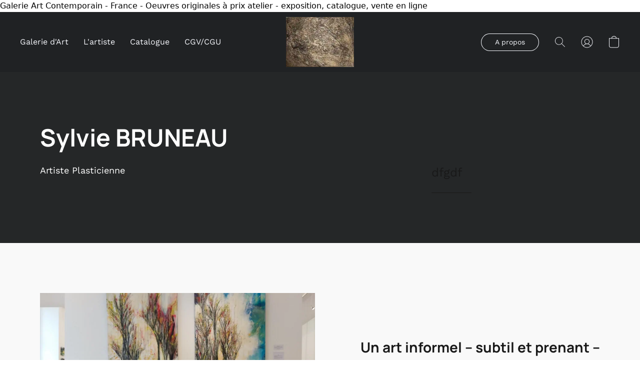

--- FILE ---
content_type: text/html;  charset=utf-8
request_url: https://sylviebruneau.art/artiste
body_size: 27677
content:

<!doctype html>
<html id="ecwid_html" lang="fr">
<head>
	<meta charset="utf-8">
	<meta name="viewport"
		  content="height=device-height, width=device-width, initial-scale=1.0, maximum-scale=5.0, minimum-scale=1.0, viewport-fit=cover"/>
	<meta name="referrer" content="origin"/>
	<meta name="generator" content="ec-instant-site"/>
	<meta name="chrome" content="nointentdetection">

	

    <title>Sylvie BRUNEAU, Artiste Plasticienne </title><meta property="og:title" content="Sylvie BRUNEAU, Artiste Plasticienne " data-vmid="og:title"><meta property="og:image" content="" data-vmid="og:image"><meta property="og:image:secure_url" content="" data-vmid="og:image:secure_url"><meta property="twitter:title" content="Sylvie BRUNEAU, Artiste Plasticienne " data-vmid="twitter:title"><meta property="twitter:image" content="" data-vmid="twitter:image"><meta property="og:locale" content="en_US" data-vmid="og:locale"><meta property="twitter:card" content="summary_large_image" data-vmid="twitter:card"><meta property="og:type" content="website" data-vmid="og:type"><meta property="og:site_name" content="Galerie d'Art en ligne de Sylvie Bruneau" data-vmid="og:site_name"><meta name="description" content="Galerie d&rsquo;Art en ligne, espace d&rsquo;exposition de Sylvie Bruneau. La boutique d'&oelig;uvres d&rsquo;art &agrave; prix atelier. Rendre l'art contemporain accessible toutes et tous. Achat direct et sans commission "><meta property="og:description" content="Galerie d&rsquo;Art en ligne, espace d&rsquo;exposition de Sylvie Bruneau. La boutique d'&oelig;uvres d&rsquo;art &agrave; prix atelier. Rendre l'art contemporain accessible toutes et tous. Achat direct et sans commission " data-vmid="og:description"><meta property="twitter:description" content="Galerie d&rsquo;Art en ligne, espace d&rsquo;exposition de Sylvie Bruneau. La boutique d'&oelig;uvres d&rsquo;art &agrave; prix atelier. Rendre l'art contemporain accessible toutes et tous. Achat direct et sans commission " data-vmid="twitter:description"><link href="https://sylviebruneau.art/artiste" hreflang="x-default" rel="alternate">

<link rel="manifest" href="/manifest.json" />
<meta name="theme-color" content="#FFFFFF" />
<meta http-equiv="x-dns-prefetch-control" content="on">

<link rel="preconnect" href="https://d34ikvsdm2rlij.cloudfront.net/vuega/static/2026/all" crossorigin/>
<link rel="dns-prefetch" href="https://d34ikvsdm2rlij.cloudfront.net/vuega/static/2026/all" crossorigin/>

<link rel="preconnect" href="//images.unsplash.com/" crossorigin/>
<link rel="dns-prefetch" href="//images.unsplash.com/" crossorigin/>

	<link rel="preconnect" href="https://dfvc2y3mjtc8v.cloudfront.net" crossorigin/>
	<link rel="dns-prefetch" href="https://dfvc2y3mjtc8v.cloudfront.net" crossorigin/>
	<link rel="preconnect" href="https://dhgf5mcbrms62.cloudfront.net" crossorigin/>
	<link rel="dns-prefetch" href="https://dhgf5mcbrms62.cloudfront.net" crossorigin/>
	<link rel="preconnect" href="https://d2gt4h1eeousrn.cloudfront.net" crossorigin/>
	<link rel="dns-prefetch" href="https://d2gt4h1eeousrn.cloudfront.net" crossorigin/>

<link rel="preconnect" href="//maps.googleapis.com" crossorigin/>
<link rel="dns-prefetch" href="//maps.googleapis.com" crossorigin/>

<meta property="og:url" content="https://sylviebruneau.art/artiste" />
		<link rel="canonical" href="https://sylviebruneau.art/artiste"/>


    Galerie Art Contemporain - France - Oeuvres originales à prix atelier - exposition, catalogue, vente en ligne

    <style>@layer vuega-reset, base, components, utilities;</style><link rel="stylesheet" type="text/css" href="https://d34ikvsdm2rlij.cloudfront.net/vuega/static/2026/all/website/assets/website-l7ucqb3s.css" /><link rel="stylesheet" type="text/css" href="https://d34ikvsdm2rlij.cloudfront.net/vuega/static/2026/all/website/assets/HeaderTile-kxl9gblf.css" /><link rel="stylesheet" type="text/css" href="https://d34ikvsdm2rlij.cloudfront.net/vuega/static/2026/all/website/assets/TextTile-ivequrhn.css" /><link rel="stylesheet" type="text/css" href="https://d34ikvsdm2rlij.cloudfront.net/vuega/static/2026/all/website/assets/CTATile-d78va1uy.css" /><link rel="stylesheet" type="text/css" href="https://d34ikvsdm2rlij.cloudfront.net/vuega/static/2026/all/website/assets/CustomerReviewTile-mx5qqyum.css" /><link rel="stylesheet" type="text/css" href="https://d34ikvsdm2rlij.cloudfront.net/vuega/static/2026/all/website/assets/LocationTile-k659xr2e.css" /><link rel="stylesheet" type="text/css" href="https://d34ikvsdm2rlij.cloudfront.net/vuega/static/2026/all/website/assets/FooterTile-juq503vk.css" /><link rel="stylesheet" type="text/css" href="https://d34ikvsdm2rlij.cloudfront.net/vuega/static/2026/all/website/assets/ManropeFont-kuitbj5f.css" /><link rel="stylesheet" type="text/css" href="https://d34ikvsdm2rlij.cloudfront.net/vuega/static/2026/all/website/assets/WorkSansFont-jjqh2hjf.css" /><link rel="stylesheet" type="text/css" href="https://d34ikvsdm2rlij.cloudfront.net/vuega/static/2026/all/website/assets/MontserratFont-4808z44a.css" /><link rel="stylesheet" type="text/css" href="https://d34ikvsdm2rlij.cloudfront.net/vuega/static/2026/all/website/assets/OrientaFont-dcvcv5c1.css" />

<script>
	var viewportStyleEl = document.createElement('style');
	viewportStyleEl.appendChild(
		document.createTextNode(
			':root {' +
				'--vh: ' + window.innerHeight + ';' +
				'--vw: ' + window.innerWidth + ';' +
			'}'
		)
	);
	document.head.appendChild(viewportStyleEl);
</script>
	<script>
		window.onpopstate = function (event) {
			if (event.state) {
				window.location.reload();
			}
		};

		window.history.scrollRestoration = 'auto';
	</script>
</head>
<body id="ecwid_body">
<!-- Google Tag Manager -->
<!-- Not Configured -->
<!-- End Google Tag Manager --><div id="ec-instantsite-website"><div id="ec-instantsite" class="ins-tiles ins-tiles--300 ins-tiles--400 ins-tiles--500 ins-tiles--600 ins-tiles--700 ins-tiles--900 ins-tiles--1100"><div><!--[--><style> /* Manrope font */ </style><style> /* Work Sans font */ </style><style> /* Montserrat font */ </style><style> /* Montserrat font */ </style><!--]--></div><style>:root {--global-background-color-a: 1;--global-background-color-b: 0.9764705882352941;--global-background-color-h: 0;--global-background-color-l: 97.6470588235294%;--global-background-color-s: 0%;--global-body-color-a: 1;--global-body-color-b: 0.09803921569;--global-body-color-h: 0;--global-body-color-l: 9.803921569%;--global-body-color-s: 0%;--global-body-font-family: Work Sans;--global-body-font-size: 18px;--global-button-color-a: 1;--global-button-color-b: 0.09803921569;--global-button-color-h: 0;--global-button-color-l: 9.803921569%;--global-button-color-s: 0%;--global-button-size-large: 20px;--global-button-size-medium: 16px;--global-button-size-small: 14px;--global-link-color-a: 1;--global-link-color-b: 0.43529411765;--global-link-color-h: 206;--global-link-color-l: 43.529411765%;--global-link-color-s: 76.576576577%;--global-subtitle-font-size: 24px;--global-tile-margin: 100;--global-tile-max-width: 1120;--global-title-color-a: 1;--global-title-color-b: 0.09803921569;--global-title-color-h: 0;--global-title-color-l: 9.803921569%;--global-title-color-s: 0%;--global-title-font-family: Manrope;--global-title-font-size: 48px;--scrollbarWidth: 0px;}</style><div class="ins-hidden-skip-link data-nosnippet"><div class="ins-hidden-skip-link__wrap"><a tabindex="0" role="button" aria-label="Passer au contenu principal" href="#tile-text-QFmAtW" class="ins-control ins-control--button ins-control--outline"><div class="ins-control__button"><div class="ins-control__wrap"><span class="ins-control__text">Passer au contenu principal</span></div></div></a></div></div><!----><!----><main class="ins-tiles--main"><!--[--><header class="ins-tile ins-tile--header ins-tile--center-logo-compact ins-tile--adapted-background ins-tile--non-default-background" id="tile-header-BKMBax" tile-type="HEADER" is-first-tile-with-title="false" tile-index-in-list="0"><div><!--[--><style> /* Orienta font */ </style><!--]--></div><style>#tile-header-BKMBax {--background-color-a: 1;--background-color-b: 0.133918125;--background-color-h: 210.00000000000176;--background-color-l: 13.3918125%;--background-color-s: 5.960264900662252%;--menu-and-icons-font-size: 16px;--menu-and-icons-font-style: normal;--menu-and-icons-font-weight: 400;--menu-and-icons-text-color-a: 1;--menu-and-icons-text-color-b: 0.97835476;--menu-and-icons-text-color-h: 224.2372881355938;--menu-and-icons-text-color-l: 97.835476%;--menu-and-icons-text-color-s: 66.73633556384675%;} .ins-tile {--header-height-desktop: 120;--header-height-mobile: 90;}</style><div class="ins-tile__animated"><div class="ins-header"><div class="ins-header__wrap"><div class="ins-header__inner"><div class="ins-header__row"><div class="ins-header__center"><!--[--><div class="ins-header__logo"><a href="/" target="_self" role="button" class="ins-header__logo-inner"><!----><div class="ins-header__logo-image"><div style="background-color:none;" class="ins-header__logo-image-inner"><picture class="ins-picture ins-picture--full ins-picture--inline"><!--[--><source srcset="https://d2gt4h1eeousrn.cloudfront.net/100045516/header-BKMBax/6Vs74ZD-200x200.webp, https://d2gt4h1eeousrn.cloudfront.net/100045516/header-BKMBax/6Vs74ZD-600x600.webp 2x" type="image/webp"><!--]--><!--[--><source srcset="https://d2gt4h1eeousrn.cloudfront.net/100045516/header-BKMBax/6Vs74ZD-200x200.jpg, https://d2gt4h1eeousrn.cloudfront.net/100045516/header-BKMBax/6Vs74ZD-600x600.jpg 2x"><!--]--><img src="https://d2gt4h1eeousrn.cloudfront.net/100045516/header-BKMBax/6Vs74ZD-200x200.jpg" alt="Galerie d&#39;Art en ligne de Sylvie Bruneau" fetchpriority="low" onload=""></picture><!----></div></div></a></div><!--]--></div><div class="ins-header__left"><!--[--><!--[--><a class="ins-header__icon ins-header__icon--burger" href="#menu" role="button" aria-label="Menu du site Web"><svg width="24" height="24" viewbox="0 0 24 24" xmlns="http://www.w3.org/2000/svg"><path d="M23.5 8.5H0.5C0.2 8.5 0 8.3 0 8C0 7.7 0.2 7.5 0.5 7.5H23.5C23.8 7.5 24 7.7 24 8C24 8.3 23.8 8.5 23.5 8.5Z" fill="currentColor"></path><path d="M14.5 16.5H0.5C0.2 16.5 0 16.3 0 16C0 15.7 0.2 15.5 0.5 15.5H14.5C14.8 15.5 15 15.7 15 16C15 16.3 14.8 16.5 14.5 16.5Z" fill="currentColor"></path></svg><span>Menu</span><!----><!----></a><!--]--><!--]--><!--[--><div class="ins-header__menu ins-header__menu--few"><div class="ins-header__menu-fade"></div><div class="ins-header__menu-wrap data-nosnippet"><nav class="ins-header__menu-inner"><!--[--><div tabindex="0" class="ins-header__menu-link"><a class="ins-header__menu-link-title" tabindex="-1" href="/" target="_self" aria-label="Galerie d&#39;Art">Galerie d&#39;Art <!----></a></div><div tabindex="0" class="ins-header__menu-link"><a class="ins-header__menu-link-title" tabindex="-1" href="/artiste" target="_self" aria-label="L&#39;artiste">L&#39;artiste <!----></a></div><div tabindex="0" class="ins-header__menu-link"><a class="ins-header__menu-link-title" tabindex="-1" href="/products" target="_self" aria-label="Catalogue">Catalogue <!----></a></div><div tabindex="0" class="ins-header__menu-link"><a class="ins-header__menu-link-title" tabindex="-1" href="/cgv" target="_self" aria-label="CGV/CGU">CGV/CGU <!----></a></div><!--]--></nav></div><div class="ins-header__scroller"><div class="ins-header__scroller-marker" style="left:NaN%;width:NaN%;"></div></div><!----><!----><!----></div><!--]--></div><div class="ins-header__right"><!--[--><div class="ins-button-wrap ins-header__cta ins-header__cta--desktop" preview-mode="false"><!--[--><!--[--><a tabindex="0" role="button" href="#tile-slider-WtidgE" target="_self" aria-label="A propos" class="ins-control ins-control--button ins-control--outline ins-control--small ins-control--pill"><div class="ins-control__button"><div class="ins-control__wrap"><div class="ins-control__text">A propos</div></div></div></a><!----><!--]--><span style="display:none;"></span><!--]--></div><!--]--><!--[--><!--]--><!--[--><a class="ins-header__icon ins-header__icon--search" href="/products/search" role="button" aria-label="Recherche le site Web" title="Recherche le site Web"><svg width="24" height="24" viewbox="0 0 24 24" xmlns="http://www.w3.org/2000/svg"><path d="M16.8333 9.83333C16.8333 5.96667 13.7 2.86667 9.86667 2.86667C6 2.86667 2.9 6 2.9 9.83333C2.9 13.7 6.03333 16.8 9.86667 16.8C13.7 16.8333 16.8333 13.7 16.8333 9.83333ZM22 21.4L21.4 22L15.0667 15.6667C13.6667 16.9 11.8667 17.6667 9.83333 17.6667C5.5 17.6667 2 14.1667 2 9.83333C2 5.5 5.5 2 9.83333 2C14.1667 2 17.6667 5.5 17.6667 9.83333C17.6667 11.8333 16.9 13.6667 15.6667 15.0667L22 21.4Z" fill="currentColor" fill-rule="evenodd" clip-rule="evenodd"></path></svg><!----></a><!--]--><!--[--><a class="ins-header__icon ins-header__icon--account" href="/products/account" target="_self" role="button" aria-label="Accéder à votre compte"><svg width="24" height="24" viewbox="0 0 24 24" xmlns="http://www.w3.org/2000/svg"><path d="M23.5 12.0037C23.5012 10.0898 23.0244 8.20585 22.1129 6.52281C21.2014 4.83976 19.884 3.41084 18.2802 2.36565C16.6764 1.32047 14.8369 0.692104 12.9287 0.537549C11.0204 0.382995 9.10378 0.707143 7.35258 1.48059C5.60138 2.25404 4.07105 3.45232 2.9004 4.96672C1.72975 6.48113 0.955821 8.26374 0.64882 10.1529C0.34182 12.042 0.511461 13.9779 1.14235 15.7848C1.77325 17.5918 2.84543 19.2128 4.26165 20.5006C4.28966 20.5338 4.32226 20.5629 4.35848 20.5869C6.46141 22.4631 9.18149 23.5 12.0001 23.5C14.8188 23.5 17.5388 22.463 19.6417 20.5867C19.6778 20.5628 19.7102 20.5338 19.7381 20.5007C20.9235 19.4252 21.8705 18.1135 22.5184 16.6501C23.1663 15.1867 23.5007 13.604 23.5 12.0037ZM1.42 12.0037C1.41878 10.2648 1.84643 8.55248 2.66509 7.01827C3.48375 5.48405 4.66817 4.17528 6.11348 3.20782C7.55879 2.24035 9.22042 1.64404 10.9512 1.47168C12.6821 1.29931 14.4287 1.55621 16.0365 2.21963C17.6444 2.88305 19.0638 3.93252 20.1691 5.27513C21.2744 6.61775 22.0316 8.21209 22.3735 9.91701C22.7155 11.6219 22.6317 13.3848 22.1295 15.0496C21.6274 16.7145 20.7224 18.2298 19.4947 19.4616C18.3528 17.55 16.5208 16.1493 14.3764 15.5482C15.373 15.0182 16.1638 14.1702 16.6228 13.1392C17.0819 12.1081 17.1828 10.9532 16.9096 9.85816C16.6364 8.76314 16.0047 7.79091 15.1151 7.09614C14.2254 6.40136 13.1289 6.02395 12 6.02395C10.8711 6.02395 9.77458 6.40136 8.88494 7.09614C7.9953 7.79091 7.36363 8.76314 7.09042 9.85816C6.8172 10.9532 6.91814 12.1081 7.37717 13.1392C7.8362 14.1702 8.62696 15.0182 9.62364 15.5482C7.4792 16.1493 5.64721 17.55 4.50533 19.4616C3.52633 18.4819 2.74996 17.3191 2.22057 16.0394C1.69119 14.7598 1.41915 13.3884 1.42 12.0037ZM12 15.2226C11.1812 15.2226 10.3808 14.9799 9.69994 14.5252C9.01912 14.0704 8.48848 13.424 8.17514 12.6678C7.86179 11.9115 7.77981 11.0794 7.93955 10.2765C8.09929 9.4737 8.49359 8.73626 9.07258 8.15745C9.65157 7.57864 10.3892 7.18447 11.1923 7.02478C11.9954 6.86509 12.8278 6.94705 13.5843 7.26029C14.3408 7.57354 14.9874 8.10401 15.4423 8.78461C15.8972 9.46522 16.14 10.2654 16.14 11.084C16.1388 12.1812 15.7022 13.2332 14.9261 14.0091C14.1499 14.785 13.0976 15.2214 12 15.2226ZM5.19947 20.0991C5.88217 18.8976 6.87116 17.8985 8.06574 17.2035C9.26032 16.5084 10.6178 16.1422 12 16.1422C13.3822 16.1422 14.7397 16.5084 15.9343 17.2035C17.1288 17.8985 18.1178 18.8976 18.8005 20.0991C16.897 21.7015 14.4885 22.5803 12 22.5803C9.51148 22.5803 7.10295 21.7015 5.19947 20.0991Z" fill="currentColor"></path></svg></a><!--]--><!--[--><!--[--><a role="button" class="ins-header__icon ins-header__icon--cart ins-header__icon--cart-empty" data-count="0" aria-label="Aller au panier" title="Aller au panier" target="_self" href="/products/cart"><svg width="24" height="24" viewbox="0 0 24 24" xmlns="http://www.w3.org/2000/svg"><path d="M18 23.5H6C3.8 23.5 2 21.7 2 19.5V4.2H22V19.5C22 21.7 20.2 23.5 18 23.5ZM3 5.2V19.5C3 21.2 4.3 22.5 6 22.5H18C19.7 22.5 21 21.2 21 19.5V5.2H3Z" fill="currentColor"></path><path d="M12 1C9.7 1 8 2.5 8 4.5C8 4.8 7.8 5 7.5 5C7.2 5 7 4.8 7 4.5C7 1.8 9.3 0 12 0C14.7 0 17 1.8 17 4.5C17 4.8 16.8 5 16.5 5C16.2 5 16 4.8 16 4.5C16 2.5 14.3 1 12 1Z" fill="currentColor" fill-rule="evenodd" clip-rule="evenodd"></path><path d="M2 4.18018H22V19.5002C22 21.7093 20.2091 23.5002 18 23.5002H6C3.79086 23.5002 2 21.7093 2 19.5002V4.18018Z" fill="currentColor" fill-rule="evenodd" clip-rule="evenodd" class="ins-cart-has-good"></path></svg></a><!--]--><!--]--></div></div></div><!----><!--[--><!--]--></div></div></div><!--[--><!--]--><!--[--><!--]--><!--[--><!--]--></header><div role="region" aria-label="Sylvie BRUNEAU" class="ins-tile ins-tile--text ins-tile--subtitle-right" id="tile-text-QFmAtW" tile-type="TEXT" tile-id="text-QFmAtW" tile-index-in-list="1"><div><!--[--><!--]--></div><style>#tile-text-QFmAtW {--background-gradient-color-from-a: 0;--background-gradient-color-to-a: 0;--background-solid-color-a: 1;--background-solid-color-b: 0.15098039215686276;--background-solid-color-h: 199.99999999999997;--background-solid-color-l: 15.098039215686276%;--background-solid-color-s: 3.896103896103891%;--description-font-style: normal;--description-font-weight: 400;--description-text-color-a: 1;--description-text-color-b: 1;--description-text-color-h: 0;--description-text-color-l: 100%;--description-text-color-s: 0%;--subtitle-font-style: normal;--subtitle-font-weight: 400;--title-font-style: normal;--title-font-weight: 700;--title-text-color-a: 1;--title-text-color-b: 1;--title-text-color-h: 20.00000000000019;--title-text-color-l: 100%;--title-text-color-s: 0%;}</style><div class="ins-tile__wrap ins-tile__animated"><h1 class="ins-tile__title">Sylvie BRUNEAU</h1><div role="heading" aria-level="2" class="ins-tile__subtitle ins-tile__format">dfgdf</div><div class="ins-tile__description ins-tile__format">Artiste Plasticienne </div></div><!--[--><!--]--><!--[--><!--]--><!--[--><!--]--></div><div role="region" aria-label="Un art informel – subtil et prenant – entre matiérisme, accords chromatiques et abstraction lyrique." class="ins-tile ins-tile--cta ins-tile--story-right ins-tile--has-image ins-tile--same-background-bottom-mobile ins-tile--same-background-bottom-desktop" id="tile-call-to-action-fNwohM" tile-type="CALL_TO_ACTION"><div><!--[--><!--]--></div><style>#tile-call-to-action-fNwohM {--background-gradient-color-from-a: 0;--background-gradient-color-to-a: 0;--description-font-size: 18px;--description-font-style: normal;--description-font-weight: 400;--image-aspect-ratio: 133.33333333333331%;--title-font-size: 28px;--title-font-style: normal;--title-font-weight: 700;}</style><div class="ins-tile__wrap ins-tile__animated"><div class="ins-tile__image"><div style="background-color:rgba(159, 143, 123, 255);" class="ins-tile__picture"><picture class="ins-picture ins-picture--full"><!--[--><source srcset="https://d2gt4h1eeousrn.cloudfront.net/100045516/call-to-action-fNwohM/8hr3pNW-1200x1200.webp, https://d2gt4h1eeousrn.cloudfront.net/100045516/call-to-action-fNwohM/8hr3pNW-2000x2000.webp 2x" media="(min-width: 500px)" type="image/webp"><source srcset="https://d2gt4h1eeousrn.cloudfront.net/100045516/call-to-action-fNwohM/8hr3pNW-600x600.webp, https://d2gt4h1eeousrn.cloudfront.net/100045516/call-to-action-fNwohM/8hr3pNW-1200x1200.webp 2x" type="image/webp"><!--]--><!--[--><source srcset="https://d2gt4h1eeousrn.cloudfront.net/100045516/call-to-action-fNwohM/8hr3pNW-1200x1200.jpg, https://d2gt4h1eeousrn.cloudfront.net/100045516/call-to-action-fNwohM/8hr3pNW-2000x2000.jpg 2x" media="(min-width: 500px)"><source srcset="https://d2gt4h1eeousrn.cloudfront.net/100045516/call-to-action-fNwohM/8hr3pNW-600x600.jpg, https://d2gt4h1eeousrn.cloudfront.net/100045516/call-to-action-fNwohM/8hr3pNW-1200x1200.jpg 2x"><!--]--><img src="https://d2gt4h1eeousrn.cloudfront.net/100045516/call-to-action-fNwohM/8hr3pNW-200x200.jpg" alt="" fetchpriority="high" onload=""></picture><!----></div></div><div class="ins-tile__body"><div class="ins-tile__body-inner"><h2 class="ins-tile__title">Un art informel – subtil et prenant – entre matiérisme, accords chromatiques et abstraction lyrique.</h2><div role="heading" aria-level="2" class="ins-tile__description ins-tile__format">"Peindre ce qui ne dispose pas de représentation, donner une image plastique à ce qui est dépourvu de forme visuelle." SB

Peinture, techniques mixtes | Arts numériques | Sculpture | Installations, Land’Art</div><div class="ins-button-wrap ins-tile__button" preview-mode="false"><!--[--><!--[--><a tabindex="0" role="button" href="https://sylviebruneau.fr/" target="_self" aria-label="Voir le site de l&#39;artiste" class="ins-control ins-control--button ins-control--outline ins-control--medium ins-control--round"><div class="ins-control__button"><div class="ins-control__wrap"><div class="ins-control__text">Voir le site de l&#39;artiste</div></div></div></a><!----><!--]--><span style="display:none;"></span><!--]--></div></div></div></div><!--[--><!--]--><!--[--><!--]--><!--[--><!--]--></div><div role="region" aria-label="&lt;p&gt;Sylvie Bruneau&lt;/p&gt;" class="ins-tile ins-tile--text ins-tile--title-left ins-tile--same-background-top-mobile ins-tile--same-background-top-desktop" id="tile-text-vzJmDP" tile-type="TEXT" tile-id="text-vzJmDP" tile-index-in-list="3"><div><!--[--><!--]--></div><style>#tile-text-vzJmDP {--background-gradient-color-from-a: 0;--background-gradient-color-to-a: 0;--description-font-size: 16px;--description-font-style: normal;--description-font-weight: 400;--subtitle-font-size: 20px;--subtitle-font-style: italic;--subtitle-font-weight: 400;--title-font-size: 26px;--title-font-style: normal;--title-font-weight: 700;}</style><div class="ins-tile__wrap ins-tile__animated"><h2 class="ins-tile__title"><span>Sylvie Bruneau</span></h2><div role="heading" aria-level="2" class="ins-tile__subtitle ins-tile__format"><p>Artiste Plasticienne</p></div><div class="ins-tile__description ins-tile__format"><p>Ses œuvres oscillent entre figuration et abstraction, explorant des thèmes comme le temps, l'espace et l'altérité. 

Ses peintures sont une démonstration magistrale d’expressionnisme abstrait, transcendant les frontières traditionnelles pour induire un dialogue intérieur sur le chaos et l’équilibre. Sa palette de couleurs vibrantes et ses textures complexes créent une dimension tactile, presque sculpturale, qui invite à l’exploration visuelle. L’agencement des teintes et des volumes génère une harmonie plastique, révélant un ordre sous-jacent puissant, d’une authentique valeur méditative permettant d’atteindre la sérénité. 

Les œuvres de Sylvie Bruneau sont immersives, témoignant de vigueur et de subtilité, offrant une expérience tout à la fois apaisante et stimulante. Sa maîtrise technique allie un sens aigu de la composition, une abondance de couleurs et une richesse de matières à une profonde sensibilité. Ses peintures guident l’œil dans un voyage sensoriel intense, non seulement une visualisation du monde naturel mais aussi une invitation à plonger dans l’imaginaire et à se perdre dans les méandres complexes et interconnectés de l'absolu et de l'universel. Les peintures de Sylvie Bruneau captivent l’attention du spectateur certes, mais induisent également une réflexion sensible sur l’interconnexion des forces naturelles et spirituelles. 

Sa peinture est un brillant manifeste du pouvoir intemporel de l’art abstrait, capable de transcender les barrières linguistiques et culturelles pour exprimer des vérités universelles sur la condition humaine.
</p></div></div><!--[--><!--]--><!--[--><!--]--><!--[--><!--]--></div><div role="region" class="ins-tile ins-tile--customer-review ins-tile--fullscreen-sidebar-right ins-tile--has-slider ins-tile--has-photo" id="tile-customer-review-2YNqfL" tile-index-in-list="4"><div><!--[--><!--]--></div><style>#tile-customer-review-2YNqfL {--background-gradient-color-from-a: 0;--background-gradient-color-to-a: 0;--background-solid-color-a: 1;--background-solid-color-b: 0.21;--background-solid-color-h: 211;--background-solid-color-l: 21%;--background-solid-color-s: 26%;--card-font-size: undefinedpx;--rating-font-size: undefinedpx;--signature-font-size: 18px;--signature-font-style: normal;--signature-font-weight: 700;--signature-text-color-a: 1;--signature-text-color-b: 1;--signature-text-color-h: 0;--signature-text-color-l: 100%;--signature-text-color-s: 0%;--text-font-size: 28px;--text-font-style: normal;--text-font-weight: 700;--text-text-color-a: 1;--text-text-color-b: 1;--text-text-color-h: 0;--text-text-color-l: 100%;--text-text-color-s: 0%;--title-font-size: undefinedpx;}</style><div class="ins-tile__wrap ins-tile__animated" is-first-tile-with-title="false" tile-id="customer-review-2YNqfL" is-swiping-mode="true" is-uploading-product-image="false" review-text-font-size="28" tile-type="CUSTOMER_REVIEW"><div class="ins-tile__body" style="left:0%;"><!--[--><div class="ins-tile__item"><div class="ins-tile__text-block"><div class="ins-tile__text"><p>« <strong><em>Rien de statique dans mon travail, tout est processus de mouvement, action en devenir.</em></strong></p><p><br></p><p><em>Je recherche le signifiant pour rendre compte de ce qui m’interpelle, exprimer des ressentis. J’explore le mouvement, la couleur, la matière, l’objectif visant à créer une intime concordance entre sujet et objet. </em>»</p></div><div class="ins-tile__footer"><div class="ins-tile__slider-controls ins-tile__slider-controls--hidden"><div class="ins-tile__control-prev"><svg width="20" height="20" viewbox="0 0 20 20" fill="none" xmlns="http://www.w3.org/2000/svg"><path d="M6.79502 10.0256L14.8848 18.1314L13.5258 19.4904L4.0771 10.0256L13.5258 0.577L14.8848 1.9359L6.79502 10.0256Z" fill="currentColor"></path></svg></div><div class="ins-tile__control-next"><svg width="20" height="20" viewbox="0 0 20 20" fill="none" xmlns="http://www.w3.org/2000/svg"><path d="M6.79502 10.0256L14.8848 18.1314L13.5258 19.4904L4.0771 10.0256L13.5258 0.577L14.8848 1.9359L6.79502 10.0256Z" fill="currentColor"></path></svg></div></div><div role="heading" aria-level="2" class="ins-tile__author"><p>SB</p></div></div></div><div class="ins-tile__image"><div style="background-color:rgba(164, 158, 148, 255);" class="ins-tile__picture"><picture class="ins-picture ins-picture--full"><!--[--><source srcset="https://d2gt4h1eeousrn.cloudfront.net/100045516/customer-review-2YNqfL/YstHCiC-2000x2000.webp, https://d2gt4h1eeousrn.cloudfront.net/100045516/customer-review-2YNqfL/YstHCiC-2000x2000.webp 2x" media="(min-width: 900px)" type="image/webp"><source srcset="https://d2gt4h1eeousrn.cloudfront.net/100045516/customer-review-2YNqfL/YstHCiC-1200x1200.webp, https://d2gt4h1eeousrn.cloudfront.net/100045516/customer-review-2YNqfL/YstHCiC-2000x2000.webp 2x" media="(min-width: 500px)" type="image/webp"><source srcset="https://d2gt4h1eeousrn.cloudfront.net/100045516/customer-review-2YNqfL/YstHCiC-600x600.webp, https://d2gt4h1eeousrn.cloudfront.net/100045516/customer-review-2YNqfL/YstHCiC-1200x1200.webp 2x" type="image/webp"><!--]--><!--[--><source srcset="https://d2gt4h1eeousrn.cloudfront.net/100045516/customer-review-2YNqfL/YstHCiC-2000x2000.jpg, https://d2gt4h1eeousrn.cloudfront.net/100045516/customer-review-2YNqfL/YstHCiC-2000x2000.jpg 2x" media="(min-width: 900px)"><source srcset="https://d2gt4h1eeousrn.cloudfront.net/100045516/customer-review-2YNqfL/YstHCiC-1200x1200.jpg, https://d2gt4h1eeousrn.cloudfront.net/100045516/customer-review-2YNqfL/YstHCiC-2000x2000.jpg 2x" media="(min-width: 500px)"><source srcset="https://d2gt4h1eeousrn.cloudfront.net/100045516/customer-review-2YNqfL/YstHCiC-600x600.jpg, https://d2gt4h1eeousrn.cloudfront.net/100045516/customer-review-2YNqfL/YstHCiC-1200x1200.jpg 2x"><!--]--><img src="https://d2gt4h1eeousrn.cloudfront.net/100045516/customer-review-2YNqfL/YstHCiC-200x200.jpg" alt="" fetchpriority="low" onload=""></picture><!----></div></div></div><div class="ins-tile__item"><div class="ins-tile__text-block"><div class="ins-tile__text"><p>« <em>Entre figuration et abstraction, je propose une image plastique à ce qui est dépourvu de forme visuelle… un pied de nez face à ce monde saturé d’images. </em>»</p></div><div class="ins-tile__footer"><div class="ins-tile__slider-controls ins-tile__slider-controls--hidden"><div class="ins-tile__control-prev"><svg width="20" height="20" viewbox="0 0 20 20" fill="none" xmlns="http://www.w3.org/2000/svg"><path d="M6.79502 10.0256L14.8848 18.1314L13.5258 19.4904L4.0771 10.0256L13.5258 0.577L14.8848 1.9359L6.79502 10.0256Z" fill="currentColor"></path></svg></div><div class="ins-tile__control-next"><svg width="20" height="20" viewbox="0 0 20 20" fill="none" xmlns="http://www.w3.org/2000/svg"><path d="M6.79502 10.0256L14.8848 18.1314L13.5258 19.4904L4.0771 10.0256L13.5258 0.577L14.8848 1.9359L6.79502 10.0256Z" fill="currentColor"></path></svg></div></div><div role="heading" aria-level="2" class="ins-tile__author"><p>SB</p></div></div></div><div class="ins-tile__image"><div style="background-color:rgba(139, 131, 127, 255);" class="ins-tile__picture"><picture class="ins-picture ins-picture--full"><!--[--><source srcset="https://d2gt4h1eeousrn.cloudfront.net/100045516/customer-review-2YNqfL/CzgxdwD-2000x2000.webp, https://d2gt4h1eeousrn.cloudfront.net/100045516/customer-review-2YNqfL/CzgxdwD-2000x2000.webp 2x" media="(min-width: 900px)" type="image/webp"><source srcset="https://d2gt4h1eeousrn.cloudfront.net/100045516/customer-review-2YNqfL/CzgxdwD-1200x1200.webp, https://d2gt4h1eeousrn.cloudfront.net/100045516/customer-review-2YNqfL/CzgxdwD-2000x2000.webp 2x" media="(min-width: 500px)" type="image/webp"><source srcset="https://d2gt4h1eeousrn.cloudfront.net/100045516/customer-review-2YNqfL/CzgxdwD-600x600.webp, https://d2gt4h1eeousrn.cloudfront.net/100045516/customer-review-2YNqfL/CzgxdwD-1200x1200.webp 2x" type="image/webp"><!--]--><!--[--><source srcset="https://d2gt4h1eeousrn.cloudfront.net/100045516/customer-review-2YNqfL/CzgxdwD-2000x2000.jpg, https://d2gt4h1eeousrn.cloudfront.net/100045516/customer-review-2YNqfL/CzgxdwD-2000x2000.jpg 2x" media="(min-width: 900px)"><source srcset="https://d2gt4h1eeousrn.cloudfront.net/100045516/customer-review-2YNqfL/CzgxdwD-1200x1200.jpg, https://d2gt4h1eeousrn.cloudfront.net/100045516/customer-review-2YNqfL/CzgxdwD-2000x2000.jpg 2x" media="(min-width: 500px)"><source srcset="https://d2gt4h1eeousrn.cloudfront.net/100045516/customer-review-2YNqfL/CzgxdwD-600x600.jpg, https://d2gt4h1eeousrn.cloudfront.net/100045516/customer-review-2YNqfL/CzgxdwD-1200x1200.jpg 2x"><!--]--><img src="https://d2gt4h1eeousrn.cloudfront.net/100045516/customer-review-2YNqfL/CzgxdwD-200x200.jpg" alt="" fetchpriority="low" onload=""></picture><!----></div></div></div><div class="ins-tile__item"><div class="ins-tile__text-block"><div class="ins-tile__text"><p>« <em>L’art contemporain est ancré dans son époque. L’esthétique d’aujourd’hui évolue en s’éloignant des normes académiques. </em></p><p><br></p><p><em>Elle passe par différentes modalités de perception et de restitution du sensible pour susciter l’éveil. </em></p><p><br></p><p><em>C’est ce à quoi je m’attache, en donnant à voir par-delà les apparences. </em>»</p></div><div class="ins-tile__footer"><div class="ins-tile__slider-controls ins-tile__slider-controls--hidden"><div class="ins-tile__control-prev"><svg width="20" height="20" viewbox="0 0 20 20" fill="none" xmlns="http://www.w3.org/2000/svg"><path d="M6.79502 10.0256L14.8848 18.1314L13.5258 19.4904L4.0771 10.0256L13.5258 0.577L14.8848 1.9359L6.79502 10.0256Z" fill="currentColor"></path></svg></div><div class="ins-tile__control-next"><svg width="20" height="20" viewbox="0 0 20 20" fill="none" xmlns="http://www.w3.org/2000/svg"><path d="M6.79502 10.0256L14.8848 18.1314L13.5258 19.4904L4.0771 10.0256L13.5258 0.577L14.8848 1.9359L6.79502 10.0256Z" fill="currentColor"></path></svg></div></div><div role="heading" aria-level="2" class="ins-tile__author"><p>SB</p></div></div></div><div class="ins-tile__image"><div style="background-color:rgba(144, 142, 141, 255);" class="ins-tile__picture"><picture class="ins-picture ins-picture--full"><!--[--><source srcset="https://d2gt4h1eeousrn.cloudfront.net/100045516/customer-review-2YNqfL/KTrQMh0-2000x2000.webp, https://d2gt4h1eeousrn.cloudfront.net/100045516/customer-review-2YNqfL/KTrQMh0-2000x2000.webp 2x" media="(min-width: 900px)" type="image/webp"><source srcset="https://d2gt4h1eeousrn.cloudfront.net/100045516/customer-review-2YNqfL/KTrQMh0-1200x1200.webp, https://d2gt4h1eeousrn.cloudfront.net/100045516/customer-review-2YNqfL/KTrQMh0-2000x2000.webp 2x" media="(min-width: 500px)" type="image/webp"><source srcset="https://d2gt4h1eeousrn.cloudfront.net/100045516/customer-review-2YNqfL/KTrQMh0-600x600.webp, https://d2gt4h1eeousrn.cloudfront.net/100045516/customer-review-2YNqfL/KTrQMh0-1200x1200.webp 2x" type="image/webp"><!--]--><!--[--><source srcset="https://d2gt4h1eeousrn.cloudfront.net/100045516/customer-review-2YNqfL/KTrQMh0-2000x2000.jpg, https://d2gt4h1eeousrn.cloudfront.net/100045516/customer-review-2YNqfL/KTrQMh0-2000x2000.jpg 2x" media="(min-width: 900px)"><source srcset="https://d2gt4h1eeousrn.cloudfront.net/100045516/customer-review-2YNqfL/KTrQMh0-1200x1200.jpg, https://d2gt4h1eeousrn.cloudfront.net/100045516/customer-review-2YNqfL/KTrQMh0-2000x2000.jpg 2x" media="(min-width: 500px)"><source srcset="https://d2gt4h1eeousrn.cloudfront.net/100045516/customer-review-2YNqfL/KTrQMh0-600x600.jpg, https://d2gt4h1eeousrn.cloudfront.net/100045516/customer-review-2YNqfL/KTrQMh0-1200x1200.jpg 2x"><!--]--><img src="https://d2gt4h1eeousrn.cloudfront.net/100045516/customer-review-2YNqfL/KTrQMh0-200x200.jpg" alt="" fetchpriority="low" onload=""></picture><!----></div></div></div><div class="ins-tile__item"><div class="ins-tile__text-block"><div class="ins-tile__text"><p><strong>« </strong><em>L’artiste est un marqueur de son temps, l’œuvre d’art est son manifeste. </em>»</p></div><div class="ins-tile__footer"><div class="ins-tile__slider-controls ins-tile__slider-controls--hidden"><div class="ins-tile__control-prev"><svg width="20" height="20" viewbox="0 0 20 20" fill="none" xmlns="http://www.w3.org/2000/svg"><path d="M6.79502 10.0256L14.8848 18.1314L13.5258 19.4904L4.0771 10.0256L13.5258 0.577L14.8848 1.9359L6.79502 10.0256Z" fill="currentColor"></path></svg></div><div class="ins-tile__control-next"><svg width="20" height="20" viewbox="0 0 20 20" fill="none" xmlns="http://www.w3.org/2000/svg"><path d="M6.79502 10.0256L14.8848 18.1314L13.5258 19.4904L4.0771 10.0256L13.5258 0.577L14.8848 1.9359L6.79502 10.0256Z" fill="currentColor"></path></svg></div></div><div role="heading" aria-level="2" class="ins-tile__author"><p>SB</p></div></div></div><div class="ins-tile__image"><div style="background-color:rgba(221, 201, 181, 255);" class="ins-tile__picture"><picture class="ins-picture ins-picture--full"><!--[--><source srcset="https://d2gt4h1eeousrn.cloudfront.net/100045516/customer-review-2YNqfL/UcBEeMK-2000x2000.webp, https://d2gt4h1eeousrn.cloudfront.net/100045516/customer-review-2YNqfL/UcBEeMK-2000x2000.webp 2x" media="(min-width: 900px)" type="image/webp"><source srcset="https://d2gt4h1eeousrn.cloudfront.net/100045516/customer-review-2YNqfL/UcBEeMK-1200x1200.webp, https://d2gt4h1eeousrn.cloudfront.net/100045516/customer-review-2YNqfL/UcBEeMK-2000x2000.webp 2x" media="(min-width: 500px)" type="image/webp"><source srcset="https://d2gt4h1eeousrn.cloudfront.net/100045516/customer-review-2YNqfL/UcBEeMK-600x600.webp, https://d2gt4h1eeousrn.cloudfront.net/100045516/customer-review-2YNqfL/UcBEeMK-1200x1200.webp 2x" type="image/webp"><!--]--><!--[--><source srcset="https://d2gt4h1eeousrn.cloudfront.net/100045516/customer-review-2YNqfL/UcBEeMK-2000x2000.jpg, https://d2gt4h1eeousrn.cloudfront.net/100045516/customer-review-2YNqfL/UcBEeMK-2000x2000.jpg 2x" media="(min-width: 900px)"><source srcset="https://d2gt4h1eeousrn.cloudfront.net/100045516/customer-review-2YNqfL/UcBEeMK-1200x1200.jpg, https://d2gt4h1eeousrn.cloudfront.net/100045516/customer-review-2YNqfL/UcBEeMK-2000x2000.jpg 2x" media="(min-width: 500px)"><source srcset="https://d2gt4h1eeousrn.cloudfront.net/100045516/customer-review-2YNqfL/UcBEeMK-600x600.jpg, https://d2gt4h1eeousrn.cloudfront.net/100045516/customer-review-2YNqfL/UcBEeMK-1200x1200.jpg 2x"><!--]--><img src="https://d2gt4h1eeousrn.cloudfront.net/100045516/customer-review-2YNqfL/UcBEeMK-200x200.jpg" alt="" fetchpriority="low" onload=""></picture><!----></div></div></div><!--]--></div><!--[--><div class="ins-tile__slider-controls"><div role="button" tabindex="0" aria-label="Passer à la diapositive suivante" class="ins-tile__control-prev ins-tile__control--disabled"><svg width="20" height="20" viewbox="0 0 20 20" fill="none" xmlns="http://www.w3.org/2000/svg"><path d="M6.79502 10.0256L14.8848 18.1314L13.5258 19.4904L4.0771 10.0256L13.5258 0.577L14.8848 1.9359L6.79502 10.0256Z" fill="currentColor"></path></svg></div><div role="button" tabindex="0" aria-label="Passer à la diapositive suivante" class="ins-tile__control-next"><svg width="20" height="20" viewbox="0 0 20 20" fill="none" xmlns="http://www.w3.org/2000/svg"><path d="M6.79502 10.0256L14.8848 18.1314L13.5258 19.4904L4.0771 10.0256L13.5258 0.577L14.8848 1.9359L6.79502 10.0256Z" fill="currentColor"></path></svg></div></div><div class="ins-tile__slider-dashes"><!--[--><div role="button" tabindex="0" aria-label="Aller à la diapositive 1 sur 4" class="ins-tile__slider-dash-border"><div class="ins-tile__slider-dash ins-tile__slider-dash--active"></div></div><div role="button" tabindex="0" aria-label="Aller à la diapositive 2 sur 4" class="ins-tile__slider-dash-border"><div class="ins-tile__slider-dash"></div></div><div role="button" tabindex="0" aria-label="Aller à la diapositive 3 sur 4" class="ins-tile__slider-dash-border"><div class="ins-tile__slider-dash"></div></div><div role="button" tabindex="0" aria-label="Aller à la diapositive 4 sur 4" class="ins-tile__slider-dash-border"><div class="ins-tile__slider-dash"></div></div><!--]--></div><!--]--></div><!--[--><!--]--><!--[--><!--]--><!--[--><!--]--></div><div role="region" aria-label="&lt;p&gt;Parcours résumé&lt;/p&gt;" class="ins-tile ins-tile--text ins-tile--center" id="tile-text-aQEtsz" tile-type="TEXT" tile-id="text-aQEtsz" tile-index-in-list="5"><div><!--[--><!--]--></div><style>#tile-text-aQEtsz {--background-gradient-color-from-a: 0;--background-gradient-color-to-a: 0;--background-solid-color-a: 0.3686274509803922;--background-solid-color-b: 0.8450980392156863;--background-solid-color-h: 219.99999999999997;--background-solid-color-l: 84.50980392156863%;--background-solid-color-s: 3.7974683544303676%;--description-font-style: normal;--description-font-weight: 700;--subtitle-font-size: 18px;--subtitle-font-style: italic;--subtitle-font-weight: 400;--title-font-size: 28px;--title-font-style: normal;--title-font-weight: 700;}</style><div class="ins-tile__wrap ins-tile__animated"><h2 class="ins-tile__title"><span>Parcours résumé</span></h2><div role="heading" aria-level="2" class="ins-tile__subtitle ins-tile__format"><p>Membre fondateur et Présidente de l’association ERYA.
Membre du Conseil National Français des Arts Plastiques (CNFAP) et de l’Association Internationale d’Art (AIAP – UNESCO)
Membre de la Fondation TAYLOR
Membre de l’ADAGP (Société des Auteurs en Arts Graphiques et Plastiques) …
Cotation DROUOT et ARTPRICE.</p></div><div class="ins-tile__description ins-tile__format"><p>PLUS DE 40 EXPOSITIONS PERSONNELLES PRÉSENTÉES À CE JOUR.
Participation à près de 200 salons et expositions collectives en France, en Europe et à l’international (Galeries, expositions internationales, foires d’art contemporain, projets artistiques…)</p></div></div><!--[--><!--]--><!--[--><!--]--><!--[--><!--]--></div><div role="region" aria-label="&lt;p&gt;Nouvelles œuvres disponibles&lt;/p&gt;" class="ins-tile ins-tile--cta ins-tile--fullwidth-center ins-tile--has-image" id="tile-call-to-action-fBydfm" tile-type="CALL_TO_ACTION"><div><!--[--><!--]--></div><style>#tile-call-to-action-fBydfm {--background-gradient-color-from-a: 0;--background-gradient-color-to-a: 0;--background-solid-color-a: 1;--background-solid-color-b: 0.17;--background-solid-color-h: 203;--background-solid-color-l: 17%;--background-solid-color-s: 19%;--button-color-a: 1;--button-color-b: 1;--button-color-h: 0;--button-color-l: 100%;--button-color-s: 0%;--description-font-size: 18px;--description-font-style: normal;--description-font-weight: 400;--description-text-color-a: 1;--description-text-color-b: 1;--description-text-color-h: 0;--description-text-color-l: 100%;--description-text-color-s: 0%;--image-aspect-ratio: 48.833333333333336%;--image-overlay-solid-color-a: 0.3;--image-overlay-solid-color-b: 0;--image-overlay-solid-color-h: 0;--image-overlay-solid-color-l: 0%;--image-overlay-solid-color-s: 0%;--title-font-size: 48px;--title-font-style: normal;--title-font-weight: 700;--title-text-color-a: 1;--title-text-color-b: 1;--title-text-color-h: 0;--title-text-color-l: 100%;--title-text-color-s: 0%;}</style><div class="ins-tile__wrap ins-tile__animated"><div class="ins-tile__image"><div style="background-color:rgba(188, 181, 167, 255);" class="ins-tile__picture"><picture class="ins-picture ins-picture--full"><!--[--><source srcset="https://d2gt4h1eeousrn.cloudfront.net/100045516/call-to-action-fBydfm/Gf9YYtk-2000x2000.webp, https://d2gt4h1eeousrn.cloudfront.net/100045516/call-to-action-fBydfm/Gf9YYtk-2000x2000.webp 2x" media="(min-width: 900px)" type="image/webp"><source srcset="https://d2gt4h1eeousrn.cloudfront.net/100045516/call-to-action-fBydfm/Gf9YYtk-1200x1200.webp, https://d2gt4h1eeousrn.cloudfront.net/100045516/call-to-action-fBydfm/Gf9YYtk-2000x2000.webp 2x" media="(min-width: 500px)" type="image/webp"><source srcset="https://d2gt4h1eeousrn.cloudfront.net/100045516/call-to-action-fBydfm/Gf9YYtk-600x600.webp, https://d2gt4h1eeousrn.cloudfront.net/100045516/call-to-action-fBydfm/Gf9YYtk-1200x1200.webp 2x" type="image/webp"><!--]--><!--[--><source srcset="https://d2gt4h1eeousrn.cloudfront.net/100045516/call-to-action-fBydfm/Gf9YYtk-2000x2000.jpg, https://d2gt4h1eeousrn.cloudfront.net/100045516/call-to-action-fBydfm/Gf9YYtk-2000x2000.jpg 2x" media="(min-width: 900px)"><source srcset="https://d2gt4h1eeousrn.cloudfront.net/100045516/call-to-action-fBydfm/Gf9YYtk-1200x1200.jpg, https://d2gt4h1eeousrn.cloudfront.net/100045516/call-to-action-fBydfm/Gf9YYtk-2000x2000.jpg 2x" media="(min-width: 500px)"><source srcset="https://d2gt4h1eeousrn.cloudfront.net/100045516/call-to-action-fBydfm/Gf9YYtk-600x600.jpg, https://d2gt4h1eeousrn.cloudfront.net/100045516/call-to-action-fBydfm/Gf9YYtk-1200x1200.jpg 2x"><!--]--><img src="https://d2gt4h1eeousrn.cloudfront.net/100045516/call-to-action-fBydfm/Gf9YYtk-200x200.jpg" alt="" fetchpriority="low" onload=""></picture><!----></div></div><div class="ins-tile__body"><div class="ins-tile__body-inner"><h2 class="ins-tile__title"><span>Nouvelles œuvres disponibles</span></h2><div role="heading" aria-level="2" class="ins-tile__description ins-tile__format"><p>De tous formats et supports, des œuvres uniques à découvrir</p></div><div class="ins-button-wrap ins-tile__button" preview-mode="false"><!--[--><!--[--><a tabindex="0" role="button" href="/products/" target="_self" aria-label="Voir le catalogue" class="ins-control ins-control--button ins-control--solid ins-control--medium ins-control--round"><div class="ins-control__button"><div class="ins-control__wrap"><div class="ins-control__text">Voir le catalogue</div></div></div></a><!----><!--]--><span style="display:none;"></span><!--]--></div></div></div></div><!--[--><!--]--><!--[--><!--]--><!--[--><!--]--></div><div role="region" aria-label="&lt;p&gt;L&#39;atelier&lt;/p&gt;" class="ins-tile ins-tile--location ins-tile--image-right ins-tile--has-image" id="tile-location-rNqVcc" tile-type="LOCATION" tile-index-in-list="7"><div><!--[--><!--]--></div><style>#tile-location-rNqVcc {--background-gradient-color-from-a: 0;--background-gradient-color-to-a: 0;--contact-info-email-font-style: normal;--contact-info-email-font-weight: 400;--contact-info-phone-font-style: normal;--contact-info-phone-font-weight: 400;--contact-info-subheading-font-style: normal;--contact-info-subheading-font-weight: 700;--description-font-style: normal;--description-font-weight: 400;--hours-note-font-style: normal;--hours-note-font-weight: 400;--hours-subheading-font-style: normal;--hours-subheading-font-weight: 700;--image-aspect-ratio: 75%;--location-address-font-style: normal;--location-address-font-weight: 400;--location-subheading-font-style: normal;--location-subheading-font-weight: 700;--title-font-style: normal;--title-font-weight: 700;}</style><div class="ins-tile__wrap ins-tile__animated"><!----><div class="ins-tile__image"><div style="background-color:rgba(141, 126, 118, 255);" class="ins-tile__picture"><picture class="ins-picture ins-picture--full"><!--[--><source srcset="https://d2gt4h1eeousrn.cloudfront.net/100045516/location-rNqVcc/Ou1ed03-1200x1200.webp, https://d2gt4h1eeousrn.cloudfront.net/100045516/location-rNqVcc/Ou1ed03-2000x2000.webp 2x" media="(min-width: 500px)" type="image/webp"><source srcset="https://d2gt4h1eeousrn.cloudfront.net/100045516/location-rNqVcc/Ou1ed03-600x600.webp, https://d2gt4h1eeousrn.cloudfront.net/100045516/location-rNqVcc/Ou1ed03-1200x1200.webp 2x" type="image/webp"><!--]--><!--[--><source srcset="https://d2gt4h1eeousrn.cloudfront.net/100045516/location-rNqVcc/Ou1ed03-1200x1200.jpg, https://d2gt4h1eeousrn.cloudfront.net/100045516/location-rNqVcc/Ou1ed03-2000x2000.jpg 2x" media="(min-width: 500px)"><source srcset="https://d2gt4h1eeousrn.cloudfront.net/100045516/location-rNqVcc/Ou1ed03-600x600.jpg, https://d2gt4h1eeousrn.cloudfront.net/100045516/location-rNqVcc/Ou1ed03-1200x1200.jpg 2x"><!--]--><img src="https://d2gt4h1eeousrn.cloudfront.net/100045516/location-rNqVcc/Ou1ed03-200x200.jpg" alt="" fetchpriority="low" onload=""></picture><!----></div></div><div class="ins-tile__body ins-tile__animated"><h2 class="ins-tile__title"><span>L'atelier</span></h2><div role="heading" aria-level="2" class="ins-tile__description ins-tile__format"><p>Bienvenue dans mon espace de création</p></div><div class="ins-tile__row ins-tile__row--location"><div role="heading" aria-level="3" class="ins-tile__subheading">Visite de l'Atelier sur Rendez-vous</div><!----><!--[--><!--[--><div role="heading" aria-level="3" class="ins-tile__text ins-tile__address ins-tile__format">144 Champfroid
45310 Gémigny
FRANCE</div><!--]--><span style="display:none;"></span><!--]--><!--[--><!--[--><a class="ins-tile__text ins-tile__directions" href="https://www.google.com/maps/dir/?api=1&amp;destination=144+Champfroid%0A45310+G%C3%A9migny%0AFRANCE" target="_blank" rel="noopener noreferrer"><span class="ins-tile__directions-label"><span class="ins-tile__directions-label-inner">Obtenir des orientations</span></span><svg width="24" height="24" viewbox="0 0 24 24" xmlns="http://www.w3.org/2000/svg"><path d="M19.76 11.44l-7.2-7.2a.773.773 0 00-1.12 0l-7.2 7.2c-.32.32-.32.8 0 1.12l7.2 7.2c.32.32.8.32 1.12 0l7.2-7.2c.32-.32.32-.8 0-1.12zm-6.263 2.812v-2.074H10.13v2.489H8.444v-3.319c0-.498.337-.83.843-.83h4.21V8.445l2.947 2.904-2.947 2.904z" fill="currentColor" fill-rule="evenodd"></path></svg></a><!--]--><span style="display:none;"></span><!--]--></div><div class="ins-tile__row ins-tile__row--hours"><!----><div class="ins-tile__text ins-tile__hours-note ins-tile__format">www.sylviebruneau.com</div></div><div class="ins-tile__row ins-tile__row--contacts"><div role="heading" aria-level="3" class="ins-tile__subheading">Contact</div><!--[--><!--[--><div class="ins-tile__text"><a aria-label="Appeler le numéro de téléphone de la boutique" href="tel:+330622033321" class="ins-tile__phone">+33(0)6 22 03 33 21</a></div><!--]--><span style="display:none;"></span><!--]--><!--[--><!--[--><div class="ins-tile__text"><a aria-label="Écrire un e-mail à la boutique" href="mailto:contact@sylviebruneau.com" target="_self" class="ins-tile__email">contact@sylviebruneau.com</a></div><!--]--><span style="display:none;"></span><!--]--></div><div class="ins-tile__row ins-tile__row--social"><div class="ins-tile__row-inner ins-component__social-profiles flex gap-6 md:gap-4"><!--[--><!--[--><!--[--><div class="social-profile__icon-wrapper w-fit"><a href="https://www.facebook.com/sylvie.bruneau.1485" title="Facebook" aria-label="Facebook" target="_blank" class="ins-tile__icon ins-tile__icon--outline-circle"><!----><!----><svg width="44" height="44" viewbox="0 0 44 44" xmlns="http://www.w3.org/2000/svg" fill="none"><circle cx="22" cy="22" r="21.5" stroke="currentColor"></circle><path d="M32 22.0611C32 16.5045 27.5229 12 22 12C16.4771 12 12 16.5045 12 22.0611C12 27.0828 15.6568 31.2452 20.4375 32V24.9694H17.8984V22.0611H20.4375V19.8445C20.4375 17.323 21.9305 15.9301 24.2146 15.9301C25.3084 15.9301 26.4531 16.1266 26.4531 16.1266V18.6026H25.1922C23.95 18.6026 23.5625 19.3782 23.5625 20.1747V22.0611H26.3359L25.8926 24.9694H23.5625V32C28.3432 31.2452 32 27.0828 32 22.0611Z" fill="currentColor"></path></svg><!----><svg width="44" height="44" viewbox="0 0 44 44" xmlns="http://www.w3.org/2000/svg"><circle cx="22" cy="22" r="22" fill="#1877F2"></circle><path d="M32 22.0611C32 16.5045 27.5229 12 22 12C16.4771 12 12 16.5045 12 22.0611C12 27.0828 15.6568 31.2452 20.4375 32V24.9694H17.8984V22.0611H20.4375V19.8445C20.4375 17.323 21.9305 15.9301 24.2146 15.9301C25.3084 15.9301 26.4531 16.1266 26.4531 16.1266V18.6026H25.1922C23.95 18.6026 23.5625 19.3782 23.5625 20.1747V22.0611H26.3359L25.8926 24.9694H23.5625V32C28.3432 31.2452 32 27.0828 32 22.0611Z" fill="white"></path></svg></a></div><!--]--><span style="display:none;"></span><!--]--><!--[--><!--[--><div class="social-profile__icon-wrapper w-fit"><a href="https://www.instagram.com/sylbrunsb/" title="Instagram" aria-label="Instagram" target="_blank" class="ins-tile__icon ins-tile__icon--outline-circle"><!----><!----><svg width="44" height="44" viewbox="0 0 44 44" xmlns="http://www.w3.org/2000/svg" fill="none"><circle cx="22" cy="22" r="21.5" stroke="currentColor"></circle><path d="M22 18.4703C20.0473 18.4703 18.4643 20.0506 18.4643 22C18.4643 23.9494 20.0473 25.5297 22 25.5297C23.9527 25.5297 25.5356 23.9494 25.5356 22C25.5356 20.0506 23.9527 18.4703 22 18.4703Z" fill="currentColor"></path><path fill-rule="evenodd" clip-rule="evenodd" d="M16.3098 12.3139C20.061 11.8954 23.939 11.8954 27.6902 12.3139C29.7554 12.5443 31.4212 14.1689 31.6636 16.2379C32.1121 20.0662 32.1121 23.9338 31.6636 27.7621C31.4212 29.8311 29.7554 31.4557 27.6902 31.6861C23.939 32.1046 20.061 32.1046 16.3098 31.6861C14.2446 31.4557 12.5788 29.8311 12.3364 27.7621C11.8879 23.9338 11.8879 20.0662 12.3364 16.2379C12.5788 14.1689 14.2446 12.5443 16.3098 12.3139ZM27.4394 15.4836C26.8386 15.4836 26.3516 15.9699 26.3516 16.5697C26.3516 17.1695 26.8386 17.6557 27.4394 17.6557C28.0403 17.6557 28.5273 17.1695 28.5273 16.5697C28.5273 15.9699 28.0403 15.4836 27.4394 15.4836ZM16.8325 22C16.8325 19.1509 19.1461 16.8412 22 16.8412C24.8539 16.8412 27.1675 19.1509 27.1675 22C27.1675 24.8491 24.8539 27.1588 22 27.1588C19.1461 27.1588 16.8325 24.8491 16.8325 22Z" fill="currentColor"></path></svg><!----><svg width="44" height="44" viewbox="0 0 44 44" xmlns="http://www.w3.org/2000/svg"><circle cx="22" cy="22" r="22" fill="url(#paint0_radial_2679_481)"></circle><circle cx="22" cy="22" r="22" fill="url(#paint1_radial_2679_481)"></circle><path d="M22 18.4703C20.0473 18.4703 18.4643 20.0506 18.4643 22C18.4643 23.9494 20.0473 25.5297 22 25.5297C23.9527 25.5297 25.5356 23.9494 25.5356 22C25.5356 20.0506 23.9527 18.4703 22 18.4703Z" fill="white"></path><path fill-rule="evenodd" clip-rule="evenodd" d="M16.3098 12.3139C20.061 11.8954 23.939 11.8954 27.6902 12.3139C29.7554 12.5443 31.4212 14.1689 31.6636 16.2379C32.1121 20.0662 32.1121 23.9338 31.6636 27.7621C31.4212 29.8311 29.7554 31.4557 27.6902 31.6861C23.939 32.1046 20.061 32.1046 16.3098 31.6861C14.2446 31.4557 12.5788 29.8311 12.3364 27.7621C11.8879 23.9338 11.8879 20.0662 12.3364 16.2379C12.5788 14.1689 14.2446 12.5443 16.3098 12.3139ZM27.4394 15.4836C26.8386 15.4836 26.3516 15.9699 26.3516 16.5697C26.3516 17.1695 26.8386 17.6557 27.4394 17.6557C28.0403 17.6557 28.5273 17.1695 28.5273 16.5697C28.5273 15.9699 28.0403 15.4836 27.4394 15.4836ZM16.8325 22C16.8325 19.1509 19.1461 16.8412 22 16.8412C24.8539 16.8412 27.1675 19.1509 27.1675 22C27.1675 24.8491 24.8539 27.1588 22 27.1588C19.1461 27.1588 16.8325 24.8491 16.8325 22Z" fill="white"></path><defs><radialGradient id="paint0_radial_2679_481" cx="0" cy="0" r="1" gradientUnits="userSpaceOnUse" gradientTransform="translate(11.6876 47.3889) rotate(-90) scale(43.6073 40.5582)"><stop stop-color="#FFDD55"></stop><stop offset="0.1" stop-color="#FFDD55"></stop><stop offset="0.5" stop-color="#FF543E"></stop><stop offset="1" stop-color="#C837AB"></stop></radialGradient><radialGradient id="paint1_radial_2679_481" cx="0" cy="0" r="1" gradientUnits="userSpaceOnUse" gradientTransform="translate(-7.37023 3.16969) rotate(78.6806) scale(19.4926 80.3494)"><stop stop-color="#3771C8"></stop><stop offset="0.128" stop-color="#3771C8"></stop><stop offset="1" stop-color="#6600FF" stop-opacity="0"></stop></radialGradient></defs></svg></a></div><!--]--><span style="display:none;"></span><!--]--><!--[--><!--[--><div class="social-profile__icon-wrapper w-fit"><a href="https://www.linkedin.com/in/sylvie-bruneau-070115172/" title="LinkedIn" aria-label="LinkedIn" target="_blank" class="ins-tile__icon ins-tile__icon--outline-circle"><!----><!----><svg width="44" height="44" viewbox="0 0 44 44" xmlns="http://www.w3.org/2000/svg" fill="none"><circle cx="22" cy="22" r="21.5" stroke="currentColor"></circle><path d="M15.5889 11C14.3892 11 13.4167 11.9885 13.4167 13.2078C13.4167 14.4271 14.3892 15.4156 15.5889 15.4156C16.7886 15.4156 17.7611 14.4271 17.7611 13.2078C17.7611 11.9885 16.7886 11 15.5889 11Z" fill="currentColor"></path><path d="M13.5444 17.2338C13.4739 17.2338 13.4167 17.2919 13.4167 17.3636V30.8701C13.4167 30.9419 13.4739 31 13.5444 31H17.6333C17.7039 31 17.7611 30.9419 17.7611 30.8701V17.3636C17.7611 17.2919 17.7039 17.2338 17.6333 17.2338H13.5444Z" fill="currentColor"></path><path d="M20.1889 17.2338C20.1183 17.2338 20.0611 17.2919 20.0611 17.3636V30.8701C20.0611 30.9419 20.1183 31 20.1889 31H24.2778C24.3483 31 24.4055 30.9419 24.4055 30.8701V23.5974C24.4055 23.0807 24.6075 22.5853 24.9669 22.2199C25.3264 21.8546 25.8139 21.6494 26.3222 21.6494C26.8305 21.6494 27.3181 21.8546 27.6775 22.2199C28.0369 22.5853 28.2389 23.0807 28.2389 23.5974V30.8701C28.2389 30.9419 28.2961 31 28.3667 31H32.4555C32.5261 31 32.5833 30.9419 32.5833 30.8701V21.9145C32.5833 19.3932 30.4258 17.4208 27.9576 17.6488C27.1964 17.7192 26.4438 17.9115 25.7411 18.2176L24.4055 18.7993V17.3636C24.4055 17.2919 24.3483 17.2338 24.2778 17.2338H20.1889Z" fill="currentColor"></path></svg><!----><svg width="44" height="44" viewbox="0 0 44 44" xmlns="http://www.w3.org/2000/svg"><circle cx="22" cy="22" r="22" fill="#286AB2"></circle><path d="M15.5889 10C14.3892 10 13.4167 10.9885 13.4167 12.2078C13.4167 13.4271 14.3892 14.4156 15.5889 14.4156C16.7886 14.4156 17.7611 13.4271 17.7611 12.2078C17.7611 10.9885 16.7886 10 15.5889 10Z" fill="white"></path><path d="M13.5444 16.2338C13.4739 16.2338 13.4167 16.2919 13.4167 16.3636V29.8701C13.4167 29.9419 13.4739 30 13.5444 30H17.6333C17.7039 30 17.7611 29.9419 17.7611 29.8701V16.3636C17.7611 16.2919 17.7039 16.2338 17.6333 16.2338H13.5444Z" fill="white"></path><path d="M20.1889 16.2338C20.1183 16.2338 20.0611 16.2919 20.0611 16.3636V29.8701C20.0611 29.9419 20.1183 30 20.1889 30H24.2778C24.3483 30 24.4055 29.9419 24.4055 29.8701V22.5974C24.4055 22.0807 24.6075 21.5853 24.9669 21.2199C25.3264 20.8546 25.8139 20.6494 26.3222 20.6494C26.8305 20.6494 27.3181 20.8546 27.6775 21.2199C28.0369 21.5853 28.2389 22.0807 28.2389 22.5974V29.8701C28.2389 29.9419 28.2961 30 28.3667 30H32.4555C32.5261 30 32.5833 29.9419 32.5833 29.8701V20.9145C32.5833 18.3932 30.4258 16.4208 27.9576 16.6488C27.1964 16.7192 26.4438 16.9115 25.7411 17.2176L24.4055 17.7993V16.3636C24.4055 16.2919 24.3483 16.2338 24.2778 16.2338H20.1889Z" fill="white"></path></svg></a></div><!--]--><span style="display:none;"></span><!--]--><!--[--><!--[--><div class="social-profile__icon-wrapper w-fit"><a href="https://pin.it/5a2WKzz" title="Pinterest" aria-label="Pinterest" target="_blank" class="ins-tile__icon ins-tile__icon--outline-circle"><!----><!----><svg width="44" height="44" viewbox="0 0 44 44" xmlns="http://www.w3.org/2000/svg" fill="none"><circle cx="22" cy="22" r="21.5" stroke="currentColor"></circle><path d="M21.9658 12C19.6395 12.0158 17.391 12.8366 15.6049 14.3221C13.8188 15.8075 12.6062 17.8653 12.1744 20.1434C11.7426 22.4215 12.1185 24.7783 13.2378 26.8106C14.3571 28.843 16.1503 30.4246 18.3105 31.285C18.1654 30.3381 18.1654 29.3748 18.3105 28.4279L19.4931 23.4281C19.306 22.9753 19.2133 22.4893 19.2208 21.9996C19.2208 20.614 20.0307 19.5711 21.0341 19.5711C21.2159 19.5684 21.3961 19.6049 21.5624 19.678C21.7287 19.7512 21.8772 19.8593 21.9977 19.995C22.1182 20.1306 22.2078 20.2907 22.2605 20.4641C22.3131 20.6375 22.3275 20.8202 22.3027 20.9997C22.3027 21.5522 22.0763 22.2829 21.8386 23.0501C21.7076 23.4729 21.5732 23.9068 21.4713 24.3281C21.4096 24.5492 21.4023 24.7819 21.4499 25.0064C21.4976 25.231 21.5988 25.4408 21.7451 25.6181C21.8913 25.7953 22.0783 25.9349 22.2901 26.0249C22.502 26.1149 22.7325 26.1527 22.9621 26.1352C24.7396 26.1352 26.1157 24.2567 26.1157 21.5568C26.1336 21.0081 26.0365 20.4618 25.8307 19.9527C25.6248 19.4435 25.3148 18.9827 24.9203 18.5996C24.5257 18.2165 24.0554 17.9196 23.5394 17.7278C23.0233 17.536 22.4727 17.4535 21.9228 17.4855C21.3358 17.4604 20.7497 17.5542 20.2001 17.7614C19.6504 17.9685 19.1487 18.2846 18.7252 18.6906C18.3018 19.0966 17.9654 19.584 17.7364 20.1233C17.5074 20.6626 17.3907 21.2426 17.3931 21.8282C17.3852 22.644 17.636 23.4414 18.1099 24.1067C18.1443 24.1448 18.1689 24.1908 18.1814 24.2406C18.1938 24.2905 18.1939 24.3426 18.1815 24.3924C18.1027 24.7068 17.9307 25.3924 17.902 25.5281C17.8733 25.6638 17.7515 25.7495 17.5651 25.6638C16.3109 25.0781 15.5296 23.2567 15.5296 21.7853C15.5296 18.6355 17.8303 15.7356 22.1594 15.7356C25.6355 15.7356 28.3447 18.2069 28.3447 21.5139C28.3447 24.9566 26.1945 27.728 23.1341 27.728C22.6854 27.7435 22.24 27.6471 21.8382 27.4476C21.4364 27.248 21.091 26.9515 20.8334 26.5852L20.2099 28.9636C19.911 29.888 19.4917 30.7693 18.9628 31.585C19.9374 31.872 20.9497 32.0117 21.9658 31.9992C24.6271 31.9992 27.1793 30.9457 29.0611 29.0704C30.9428 27.1951 32 24.6517 32 21.9996C32 19.3476 30.9428 16.8041 29.0611 14.9288C27.1793 13.0535 24.6271 12 21.9658 12Z" fill="currentColor"></path></svg><!----><svg width="44" height="44" viewbox="0 0 44 44" xmlns="http://www.w3.org/2000/svg"><circle cx="22" cy="22" r="22" fill="#E60023"></circle><path d="M21.9658 12C19.6395 12.0158 17.391 12.8366 15.6049 14.3221C13.8188 15.8075 12.6062 17.8653 12.1744 20.1434C11.7426 22.4215 12.1185 24.7783 13.2378 26.8106C14.3571 28.843 16.1503 30.4246 18.3105 31.285C18.1654 30.3381 18.1654 29.3748 18.3105 28.4279L19.4931 23.4281C19.306 22.9753 19.2133 22.4893 19.2208 21.9996C19.2208 20.614 20.0307 19.5711 21.0341 19.5711C21.2159 19.5684 21.3961 19.6049 21.5624 19.678C21.7287 19.7512 21.8772 19.8593 21.9977 19.995C22.1182 20.1306 22.2078 20.2907 22.2605 20.4641C22.3131 20.6375 22.3275 20.8202 22.3027 20.9997C22.3027 21.5522 22.0763 22.2829 21.8386 23.0501C21.7076 23.4729 21.5732 23.9068 21.4713 24.3281C21.4096 24.5492 21.4023 24.7819 21.4499 25.0064C21.4976 25.231 21.5988 25.4408 21.7451 25.6181C21.8913 25.7953 22.0783 25.9349 22.2901 26.0249C22.502 26.1149 22.7325 26.1527 22.9621 26.1352C24.7396 26.1352 26.1157 24.2567 26.1157 21.5568C26.1336 21.0081 26.0365 20.4618 25.8307 19.9527C25.6248 19.4435 25.3148 18.9827 24.9203 18.5996C24.5257 18.2165 24.0554 17.9196 23.5394 17.7278C23.0233 17.536 22.4727 17.4535 21.9228 17.4855C21.3358 17.4604 20.7497 17.5542 20.2001 17.7614C19.6504 17.9685 19.1487 18.2846 18.7252 18.6906C18.3018 19.0966 17.9654 19.584 17.7364 20.1233C17.5074 20.6626 17.3907 21.2426 17.3931 21.8282C17.3852 22.644 17.636 23.4414 18.1099 24.1067C18.1443 24.1448 18.1689 24.1908 18.1814 24.2406C18.1938 24.2905 18.1939 24.3426 18.1815 24.3924C18.1027 24.7068 17.9307 25.3924 17.902 25.5281C17.8733 25.6638 17.7515 25.7495 17.5651 25.6638C16.3109 25.0781 15.5296 23.2567 15.5296 21.7853C15.5296 18.6355 17.8303 15.7356 22.1594 15.7356C25.6355 15.7356 28.3447 18.2069 28.3447 21.5139C28.3447 24.9566 26.1945 27.728 23.1341 27.728C22.6854 27.7435 22.24 27.6471 21.8382 27.4476C21.4364 27.248 21.091 26.9515 20.8334 26.5852L20.2099 28.9636C19.911 29.888 19.4917 30.7693 18.9628 31.585C19.9374 31.872 20.9497 32.0117 21.9658 31.9992C24.6271 31.9992 27.1793 30.9457 29.0611 29.0704C30.9428 27.1951 32 24.6517 32 21.9996C32 19.3476 30.9428 16.8041 29.0611 14.9288C27.1793 13.0535 24.6271 12 21.9658 12Z" fill="white"></path></svg></a></div><!--]--><span style="display:none;"></span><!--]--><!--]--></div></div><!----></div><!----></div><!--[--><!--]--><!--[--><!--]--><!--[--><!--]--></div><footer class="ins-tile ins-tile--footer ins-tile--center data-nosnippet ins-tile--non-default-background" id="tile-footer-wtVSRA" tile-type="FOOTER" tile-id="footer-wtVSRA" visibility="true" is-first-tile-with-title="false" tile-index-in-list="8"><div><!--[--><!--]--></div><style>#tile-footer-wtVSRA {--background-gradient-color-from-a: 0;--background-gradient-color-to-a: 0;--background-solid-color-a: 1;--background-solid-color-b: 0.1588235294117647;--background-solid-color-h: 226.66666666666669;--background-solid-color-l: 15.88235294117647%;--background-solid-color-s: 11.111111111111116%;--copyright-font-size: 14px;--copyright-font-style: normal;--copyright-font-weight: 400;--copyright-text-color-a: 1;--copyright-text-color-b: 0.83;--copyright-text-color-h: 11;--copyright-text-color-l: 83%;--copyright-text-color-s: 0%;--link-font-size: 14px;--link-font-style: normal;--link-font-weight: 400;--link-text-color-a: 1;--link-text-color-b: 0.1588235294117647;--link-text-color-h: 226.66666666666669;--link-text-color-l: 15.88235294117647%;--link-text-color-s: 11.111111111111116%;--made-with-font-size: 14px;--made-with-font-style: normal;--made-with-font-weight: 400;--made-with-text-color-a: 1;--made-with-text-color-b: 0.1588235294117647;--made-with-text-color-h: 226.66666666666669;--made-with-text-color-l: 15.88235294117647%;--made-with-text-color-s: 11.111111111111116%;}</style><div class="ins-tile__wrap ins-tile__animated"><div class="ins-tile__copyright ins-tile__format">© Sylvie BRUNEAU, tous droits réservés</div><div class="ins-tile__links"><!----><!--[--><!--]--><!----><a tabindex="0" href="mailto:abuse@company.site?subject=Plainte contre la boutique : SID 100045516&amp;body=ID de la boutique 100045516, https://sylviebruneau.art" target="_blank" aria-label="Signaler un abus dans un nouvel onglet" class="ins-tile__link">Signaler un abus</a></div><div class="ins-tile__made-with"><a tabindex="0" target="_blank" href="https://lightspeedhq.com?utm_source=instantsite&amp;utm_medium=powered-by-link&amp;utm_campaign=stores" aria-label="Ouvrir les informations sur le constructeur de site dans un nouvel onglet" class="ins-tile__made-with-inner"><!--[-->Propulsé par Lightspeed<!--]--></a></div></div><!--[--><!--]--><!--[--><!--]--><!--[--><!--]--></footer><!--]--></main><div class="ins-notices ins-notices--fixed ins-notices--top ins-notices--right ins-notices--order-direct ins-notices--without-scroll" fullscreen="false"><div class="ins-notices__wrap"><!--[--><!--]--></div></div></div></div>

<script>
	window.assetsBaseUrl = "https://d34ikvsdm2rlij.cloudfront.net/vuega/static/2026/all/";
	window.initialState = "{\"context\":{\"previewMode\":false,\"isTemplatePreviewMode\":false,\"isStyleSettingsPreviewMode\":false,\"isStyleSettingsOnboardingPreviewMode\":false,\"ssrRendered\":true,\"fromAdmin\":false,\"bucketUrls\":{\"au-syd\":\"https://dfvc2y3mjtc8v.cloudfront.net\",\"us-vir\":\"https://dhgf5mcbrms62.cloudfront.net\",\"eu-fra\":\"https://d2gt4h1eeousrn.cloudfront.net\"},\"heapScriptUrl\":\"https://d1tqsoh7s4xjz9.cloudfront.net/v2/i.min.js\",\"heapDomain\":\"https://ecomm.events\",\"page\":\"CUSTOM\",\"appJsUrls\":[],\"appCssUrls\":[],\"appsPublicTokens\":{},\"appsPublicConfigs\":{},\"editSiteUrl\":\"https://my.ecwid.com/edit-starter-site?ownerid=100045516&lang=fr&from_admin\",\"subscriptionData\":{\"channelId\":\"conv_438_t\",\"channelType\":\"DIRECT\",\"isPaid\":true,\"isAllowNewCookieBanner\":true,\"maxPageNumber\":3,\"isMultilingualStoreFeatureEnabled\":false,\"isAdvancedDiscountsFeatureAvailable\":false,\"isBasicEcommerceFeatureEnabled\":true,\"siteMode\":\"ECOMMERCE\",\"isRichTextEditorEnabled\":true,\"isTemplateMarketFeatureEnabled\":true,\"isCustomCodeFeatureEnabled\":true,\"isAccessToControlPanel\":true,\"isStorefrontAgeConfirmationFeatureEnabled\":true,\"isAiSectionGenerationFeatureEnabled\":true,\"siteSnapshotAutosavingIntervalMinutes\":45,\"planName\":\"CONV_438_T_VENTURE_2023\",\"planPeriod\":\"annual\",\"isInstantSiteBrandingFooterEnabled\":true,\"isNewSystemSettingsFeatureEnabled\":false,\"isNewSystemSettingsUiFeatureEnabled\":true,\"isShowUpgradeBanner\":false,\"isInstantSiteV2BlogFeatureEnabled\":false},\"isHighPriorityLoadAssigned\":true,\"dataDogRumSettings\":{\"applicationId\":\"c44928be-5327-4643-86ca-bd00b67c66cb\",\"clientToken\":\"pub9dbf33e28dc152b76bde3d2999dfd2a0\",\"site\":\"us5.datadoghq.com\",\"service\":\"vuega-site-prod\",\"env\":\"prod\",\"version\":\"2026-1540-g97fb2c7871160e\",\"sessionSampleRate\":0.01,\"defaultPrivacyLevel\":\"mask-user-input\"},\"siteId\":100045516,\"serviceUrl\":\"https://vuega.ecwid.com\",\"clientIp\":\"18.191.107.73\",\"useStorefrontSSR\":false},\"page\":{\"pageList\":[{\"pageId\":\"home\",\"title\":\"Home\",\"urlPath\":\"/\",\"visible\":true,\"visibleHeader\":true,\"visibleFooter\":true,\"visibleAnnouncementBar\":true,\"indexed\":true,\"tileIds\":[\"global\",\"gdpr-banner\",\"header-BKMBax\",\"text-GKcJs8\",\"products-Hs2MjW\",\"text-x847sp\",\"location-9ctLTS\",\"footer-wtVSRA\",\"slider-WtidgE\",\"root-categories-Pn54tM\",\"customer-review-5DeJo9\",\"call-to-action-QYWVQb\"],\"createdTimestamp\":1709556392097},{\"pageId\":\"products\",\"title\":\"Storefront\",\"urlPath\":\"/products\",\"visible\":true,\"visibleHeader\":true,\"visibleFooter\":true,\"visibleAnnouncementBar\":true,\"indexed\":true,\"tileIds\":[\"product-details\"],\"createdTimestamp\":1709556392107},{\"pageId\":\"custom-100045516-vbQ2Gi\",\"title\":\"CGV/CGU\",\"urlPath\":\"/cgv\",\"visible\":true,\"visibleHeader\":true,\"visibleFooter\":true,\"visibleAnnouncementBar\":true,\"seoTitle\":\"Paiement et livraison\",\"indexed\":true,\"tileIds\":[\"text-7xHxWe\",\"text-6uh5Qa\",\"text-AeD4kF\",\"cover-LJiuiP\",\"feature-list-LB4cyw\",\"text-UqZC6E\",\"text-MpzCnb\",\"text-p6jBzK\",\"text-ixuL2E\",\"text-UgWa7F\",\"text-qpFS8Z\",\"customer-review-2CU68v\",\"customer-review-3QNmQB\",\"text-75RXqT\"],\"createdTimestamp\":1709720927128},{\"pageId\":\"custom-100045516-XzLMcq\",\"title\":\"Sylvie BRUNEAU\",\"urlPath\":\"/artiste\",\"visible\":true,\"visibleHeader\":true,\"visibleFooter\":true,\"visibleAnnouncementBar\":true,\"seoTitle\":\"Sylvie BRUNEAU, Artiste Plasticienne \",\"seoDescription\":\"Galerie d’Art en ligne, espace d’exposition de Sylvie Bruneau. La boutique d'œuvres d’art à prix atelier. Rendre l'art contemporain accessible toutes et tous. Achat direct et sans commission \",\"indexed\":true,\"tileIds\":[\"text-QFmAtW\",\"call-to-action-fBydfm\",\"location-rNqVcc\",\"call-to-action-fNwohM\",\"text-aQEtsz\",\"text-vzJmDP\",\"customer-review-2YNqfL\"],\"createdTimestamp\":1709806841774},{\"pageId\":\"custom-100045516-6FNHyg\",\"title\":\"Nouvelle page\",\"urlPath\":\"/new-page-1\",\"visible\":true,\"visibleHeader\":true,\"visibleFooter\":true,\"visibleAnnouncementBar\":true,\"indexed\":true,\"tileIds\":[\"text-iELyMJ\",\"image-text-iiTjBk\",\"image-text-XhurJA\"],\"createdTimestamp\":1709807348441},{\"pageId\":\"category\",\"title\":\"Category\",\"urlPath\":\"/category\",\"visible\":true,\"visibleHeader\":true,\"visibleFooter\":true,\"visibleAnnouncementBar\":true,\"indexed\":true,\"tileIds\":[\"storefront-category\"],\"createdTimestamp\":1760899731352},{\"pageId\":\"product\",\"title\":\"Product\",\"urlPath\":\"/product\",\"visible\":true,\"visibleHeader\":true,\"visibleFooter\":true,\"visibleAnnouncementBar\":true,\"indexed\":true,\"tileIds\":[\"storefront-product\"],\"createdTimestamp\":1760899731410}],\"pageSettings\":{\"tilesVisibility\":{\"visibleAnnouncementBar\":true,\"visibleHeader\":true,\"visibleFooter\":true},\"pageType\":\"CUSTOM\"}},\"base\":{\"playingVideosInWebsite\":[],\"burgerMenuOpened\":false,\"searchPanelOpened\":false,\"visibleTranslationLanguages\":[],\"sideBarType\":\"\",\"isFullPreviewEnabled\":false,\"menuOpenIds\":{},\"menuOpenRequestedByTile\":{}},\"translation\":{\"websiteTranslations\":{\"Block.FeaturedProduct.Blank.title\":\"Nom du produit\",\"Language.id\":\"Indonésien\",\"ADA.Favorites\":\"Accéder aux favoris\",\"Block.EmbedCustomCode.Blank.placeholder\":\"Les modifications apparaîtront une fois le site publié\",\"Language.tr_iso\":\"TR\",\"Language.zh_CN\":\"Chinois simplifié\",\"Footer.CookieSettings\":\"Paramètres des cookies\",\"SocialIcon.apple_music.title\":\"Apple Music\",\"Language.hu\":\"Hongrois\",\"Dialog.TrackingConsent.AcceptAll.button\":\"Accepter tous les cookies\",\"Language.hr\":\"Croate\",\"Language.zh_TW\":\"Chinois (Traditionnel)\",\"Block.Video.Content.VideoUploaded.Title.ADA.context\":\"Le titre visible de cette vidéo est {title}\",\"Language.hy\":\"Arménien\",\"SocialIcon.linkedin.title\":\"LinkedIn\",\"Language.cs_iso\":\"CS\",\"Footer.CookieSettings.ADA.context\":\"Ouvrir les paramètres avancés des cookies dans un nouvel onglet\",\"Footer.PoweredByLightspeed\":\"Propulsé par Lightspeed\",\"SocialIcon.twitter.title\":\"X (anciennement Twitter)\",\"Footer.CookieSettings.Analytics\":\"Autoriser les cookies d'analyse et les cookies essentiels\",\"Footer.ReportAbuse\":\"Signaler un abus\",\"Block.Video.Content.VideoUpload.Blank.placeholder\":\"Votre vidéo apparaîtra ici\",\"Dialog.TrackingConsent.description_vol2\":\"Nous utilisons des cookies et des technologies similaires pour mémoriser vos préférences, mesurer l'efficacité de nos campagnes et analyser des données dépersonnalisées pour améliorer les performances de notre site. En choisissant « Accepter », vous acceptez l’utilisation de tous les cookies. Pour configurer vos préférences de cookies, cliquez sur « Paramètres des cookies ». Vous pouvez modifier vos préférences de cookies à tout moment dans Mon compte → Consentement aux cookies ou en bas du site.\",\"NavigationMenu.Account\":\"Mon compte\",\"SocialIcon.instagram.title\":\"Instagram\",\"SEO.StoreTitle\":\"Produits\",\"Location.GetDirections.action\":\"Obtenir des orientations\",\"Language.ca_iso\":\"CA\",\"Pricing.NameYourPrice\":\"Payez ce que vous voulez\",\"Dialog.TrackingConsent.Settings.Selected.button\":\"Autoriser la sélection\",\"ContactForm.EmailField.error_invalid\":\"Format d'adresse e-mail non valide\",\"Block.CategoryCollection.Blank.placeholder\":\"Votre catégorie sera affichée ici\",\"ContactForm.Submit.error\":\"Impossible d'envoyer le message. Veuillez réessayer plus tard.\",\"Language.fi_iso\":\"FI\",\"Language.is\":\"Islandais\",\"Language.zh_CN_iso\":\"ZH (CN)\",\"ProductDetails.badge.preorder\":\"Précommande\",\"Language.it\":\"Italien\",\"Language.no_iso\":\"NO\",\"Language.zh\":\"Chinois simplifié\",\"Language.de_CH_iso\":\"DE (CH)\",\"Block.ContactInfo.Email.button\":\"Nous envoyer un e-mail\",\"CommonLabel.NextTab.Icon.ADA.context\":\"Passer à l'onglet {count} sur {countAll}\",\"CommonLabel.PrevSlideArrow.Button.ADA.context\":\"Passer à la diapositive suivante\",\"Header.Menu.Close.action\":\"Fermer\",\"Language.ja\":\"Japonais\",\"OutOfStock.label\":\"Stock épuisé\",\"Common.FreeShipping.text\":\"Gratuite\",\"ADA.Search.duplicate\":\"Recherche le site Web\",\"Dialog.TrackingConsent.Settings.OnlyEssential.button\":\"Uniquement les cookies essentiels\",\"Language.he_iso\":\"HE\",\"Language.gl\":\"Galicien\",\"Language.es_iso\":\"ES\",\"Language.fr\":\"Français\",\"Footer.PoweredBy.wl_safe\":\"Propulsé par {brand}\",\"ADA.Menu.Mobile\":\"Menu du site Web\",\"Block.FeaturedProduct.DemoContent.Price\":\"199,99\",\"CommonLabel.SkipToMainContent.Button.ADA.context\":\"Passer au contenu principal\",\"Mail.AbuseReport.body\":\"ID de la boutique {storeId}, {storeUrl}\",\"ADA.Cart\":\"Aller au panier\",\"Language.mn_iso\":\"MN\",\"ShowAllProducts.Button\":\"Afficher tous les produits\",\"ContactsWidget.OpenMessenger.Browser.button\":\"Ouvrir dans le navigateur\",\"Dialog.TrackingConsent.description.duplicate\":\"Nous utilisons des cookies et des technologies similaires pour mémoriser vos préférences et vous garder connecté (cookies « essentiels ») ; mesurer l'efficacité de nos campagnes et analyser des données dépersonnalisées pour améliorer la performance de notre site (cookies « non essentiels »). En choisissant « Accepter uniquement les cookies essentiels », vous consentez à ce que seuls les cookies essentiels techniquement nécessaires soient utilisés. En choisissant « Accepter tous les cookies », vous acceptez l'utilisation de tous les cookies. Vous pouvez modifier vos préférences de cookies à tout moment en cliquant sur « Paramètres des cookies » en bas de la page. \",\"Language.mr_iso\":\"MR\",\"Language.he\":\"Hébreu\",\"Language.lt_iso\":\"LT\",\"Language.nl_iso\":\"NL\",\"Language.ro_iso\":\"RO\",\"SoldOut.label\":\"Épuisé\",\"Footer.PoweredBy.ADA.context\":\"Ouvrir les informations sur le constructeur de site dans un nouvel onglet\",\"EmptyState.RootCategories.title\":\"Vos catégories racine seront affichées ici\",\"ProductDetails.Preorder.button\":\"Pré-commander\",\"Language.id_iso\":\"ID\",\"NavigationMenu.ProductSearch\":\"Recherche de produits\",\"Legal.IncludedTaxList\":\"Prix comprend la taxe\",\"Block.CategoryCollection.ProductNumber.Many\":\"{productCount} produits\",\"Block.ContactInfo.WhatsApp.button\":\"Discuter sur WhatsApp\",\"Location.Map.NoCookieConsent.action\":\"Accepter les cookies\",\"Dialog.TrackingConsent.ViewPolicy.ADA.context\":\"En savoir plus sur notre politique de confidentialité dans un nouvel onglet\",\"SocialIcon.facebook.title\":\"Facebook\",\"Block.Video.VideoUpload.Preview\":\"Votre vidéo\",\"ADA.Search\":\"Recherche le site Web\",\"Language.mn\":\"Mongol\",\"Language.mk\":\"Macédonien\",\"SocialIcon.viber.title\":\"Viber\",\"Language.lv_iso\":\"LV\",\"CommonLabel.NextSlideArrow.Button.ADA.context\":\"Passer à la diapositive suivante\",\"SocialIcon.line.title\":\"Line\",\"Language.mr\":\"Marathi\",\"Language.ko_iso\":\"KO\",\"Language.gl_iso\":\"GL\",\"Language.fil_iso\":\"FIL\",\"Language.ms\":\"Malaisien\",\"Language.ru_iso\":\"RU\",\"Block.CategoryProducts.WebSiteContent.Price\":\"Disponible :\",\"Dialog.TrackingConsent.title\":\"Politique de confidentialité\",\"Language.lv\":\"Letton\",\"Language.th_iso\":\"TH\",\"NavigationMenu.More\":\"Plus …\",\"ADA.Search.placeholder\":\"Entrez votre recherche ici\",\"Block.FeaturedProduct.Blank.placeholder\":\"Votre produit apparaîtra ici\",\"Dialog.Showroom.TrackingConsent.Settings.Analytics.description\":\"Consentement pour les cookies utilisés pour les analyses, tels que Google Analytics et les statistiques internes du site Web.\",\"Language.de_iso\":\"DE\",\"Dialog.TrackingConsent.AcceptEssential.button\":\"Accepter uniquement les cookies essentiels\",\"ProductList.lowest_price_days_few\":\"Prix le plus bas des {count} derniers jours : {price}\",\"SocialIcon.wechat.title\":\"WeChat\",\"Footer.CookieSettings.accept\":\"Autoriser les cookies\",\"Language.is_iso\":\"IS\",\"SocialIcon.threads.title\":\"Threads\",\"SocialIcon.whatsapp.title\":\"WhatsApp\",\"Language.el_iso\":\"EL\",\"Legal.TaxExemptBusiness.DE\":\"TVA non facturée (propriétaire de petite entreprise § 19 UStG)\",\"ProductList.lowest_price_days_other\":\"Prix le plus bas des {count} derniers jours : {price}\",\"Language.no\":\"Norvégien\",\"NavigationMenu.Cart\":\"Panier\",\"CustomerReviews.Image.Close.Button.ADA.context\":\"Fermer une image d'évaluation client\",\"Language.nl\":\"Hollandais\",\"Block.LogoGallery.Content.Blank.placeholder\":\"Votre logo apparaîtra ici\",\"Language.ar_iso\":\"AR\",\"ADA.Cart.duplicate\":\"Accéder à votre panier\",\"Language.eu_iso\":\"EU\",\"Language.fr_CA\":\"Français (Canada)\",\"Language.sl_iso\":\"SL\",\"ProductList.lowest_price_days_many\":\"Prix le plus bas des {count} derniers jours : {price}\",\"Header.Brands.PopularBrands\":\"Marques populaires\",\"ViewProduct.Showroom.button\":\"Voir le produit\",\"CatalogPage.CompositeProduct.Savings.ribbon\":\"Économisez {discount} % sur le lot\",\"Language.pt_iso\":\"PT\",\"Block.FeaturedProduct.Blank.description\":\"Décrivez ce qui rend votre produit spécial. Concentrez-vous sur l'essentiel et laissez une photo révéler les détails.\",\"Language.be_iso\":\"BE\",\"Language.ja_iso\":\"JA\",\"Language.ko\":\"Coréen\",\"Language.da_iso\":\"DA\",\"ADA.Mail.Showroom\":\"Contacter l'entreprise par e-mail\",\"ProductDetails.Ribbon.sample\":\"Exemple de produit\",\"Header.Cart\":\"Panier\",\"Mail.AbuseReport.Showroom.subject\":\"Plainte contre le site Web : SID {storeId}\",\"Block.HiddenSection.label\":\"Section masquée\",\"SocialIcon.spotify.title\":\"Spotify\",\"Language.pt_BR\":\"Portuguais brésilien\",\"Dialog.TrackingConsent.description_new\":\"Nous utilisons des cookies et des technologies similaires pour mémoriser vos préférences et vous garder connecté (cookies « essentiels ») ; pour mesurer l'efficacité de nos campagnes et analyser des données dépersonnalisées afin d'améliorer les performances de notre site (cookies « non essentiels »). En choisissant « Accepter tous les cookies », vous consentez à l'utilisation de tous les cookies. Pour configurer vos préférences en matière de cookies, cliquez sur « Paramètres des cookies ». Vous pouvez modifier vos préférences en matière de cookies à tout moment dans Mon compte → Consentement aux cookies ou en bas du site.\",\"Language.et_iso\":\"ET\",\"SitePreviewBanner.title\":\"Aperçu de votre site\",\"ContactsWidget.OpenMessenger.Mobile.button\":\"Ouvrir l'application mobile\",\"Dialog.TrackingConsent.Settings.Essential.description\":\"Les cookies obligatoires du site Web, tels que les cookies de sécurité, ne peuvent pas être révoqués.\",\"ADA.Search.placeholder.duplicate\":\"Entrez ce que vous cherchez ici\",\"Language.ka\":\"Géorgien\",\"CommonLabels.Decline.button\":\"Refuser\",\"SocialIcon.twitch.title\":\"Twitch\",\"Block.CategoryProducts.Ribbon.Product.placeholder\":\"Ruban\",\"ADA.Account\":\"Accéder à votre compte\",\"Block.ContactInfo.Phone.button\":\"Nous appeler\",\"CategoryProducts.Slider.FirstDash.ADA.context\":\"Aller au début de la liste des produits\",\"CommonLabels.Accept.button\":\"Accepter\",\"Language.lt\":\"Lituanien\",\"Language.hr_iso\":\"HR\",\"Legal.ShippingCostTerms\":\"Frais de livraison\",\"Legal.ShippingExclusivePrice\":\"Expédition exclue\",\"Location.Map.Shown.ADA.context\":\"Carte avec une épingle de localisation\",\"Block.ContactInfo.Facebook.button\":\"Discuter sur Facebook\",\"Language.sq_iso\":\"SQ\",\"Legal.TaxExemptBusiness.AT\":\"TVA non facturée (propriétaire de petite entreprise § 6 UStG)\",\"ADA.Phone.Showroom\":\"Appeler le numéro de téléphone de l'entreprise\",\"Dialog.TrackingConsent.AboutUs.action\":\"En savoir plus sur nous\",\"Header.Phone\":\"Téléphone\",\"Common.ExcludingShipping.text\":\"Exclue\",\"Dialog.TrackingConsent.AboutUs.ADA.context\":\"En savoir plus sur la boutique dans un nouvel onglet\",\"SocialIcon.youtube.title\":\"YouTube\",\"ADA.Mail.duplicate\":\"Écrire un e-mail à la boutique\",\"AgeConfirmation.DefaultText.description\":\"Pour parcourir ce site Web, vous devez confirmer que vous avez atteint l'âge légal.\",\"Footer.CookieSettings.Personalization\":\"Autoriser la personnalisation et les cookies essentiels\",\"Language.zh_iso\":\"ZH\",\"ContactForm.Submit.success\":\"Votre message a été envoyé\",\"Location.Map.NoCookieConsent.description\":\"Pour afficher la carte, vous devez consentir à l'utilisation de cookies.\",\"Header.Search.placeholder\":\"Recherche\",\"Language.sk_iso\":\"SK\",\"Mail.AbuseReport.Showroom.body\":\"ID {storeId}, {storeUrl}\",\"Test_ECWID_117315\":\"Test_ECWID_117315\",\"Block.ContactInfo.Viber.button\":\"Discuter sur Viber\",\"Dialog.TrackingConsent.Settings.Accept.button\":\"Accepter\",\"Dialog.TrackingConsent.Settings.Personalization.description\":\"Consentement pour les cookies mémorisant les paramètres pour améliorer l'expérience des visiteurs. Par exemple, une indication que vous avez rejeté une fenêtre contextuelle.\",\"AgeConfirmation.DefaultText.Confirm.button\":\"J'ai plus de 21 ans\",\"Location.Map.NoCookieConsent\":\"Google Maps utilise des cookies pour charger des cartes interactives et mémoriser vos préférences. Pour afficher la carte, vous devez consentir à l'utilisation de cookies.\",\"Location.Map.NoCookieConsent.more_info\":\"Plus d'informations sur l'utilisation des cookies :\",\"SocialIcon.messenger.title\":\"Facebook Messenger\",\"Header.Menu\":\"Menu\",\"SocialIcon.vkontakte.title\":\"VK\",\"Language.de_CH\":\"Allemand (Suisse)\",\"Language.ro\":\"Roumain\",\"Dialog.TrackingConsent.description\":\"Nous utilisons des cookies et des technologies similaires pour mémoriser vos préférences et vous garder connecté (cookies « essentiels ») ; mesurer l'efficacité de nos campagnes et analyser des données dépersonnalisées pour améliorer la performance de notre site (cookies « non essentiels »). En choisissant « Accepter uniquement les cookies essentiels », vous consentez à ce que seuls les cookies essentiels techniquement nécessaires soient utilisés. En choisissant « Accepter tous les cookies », vous acceptez l'utilisation de tous les cookies. Vous pouvez modifier vos préférences de cookies à tout moment en cliquant sur « Paramètres des cookies » en bas de la page.\",\"Mail.AbuseReport.subject\":\"Plainte contre la boutique : SID {storeId}\",\"Block.ContactInfo.Telegram.button\":\"Discuter sur Telegram\",\"Language.bg\":\"Bulgare\",\"Footer.Language\":\"Langue:\",\"Language.be\":\"Biélorusse\",\"Language.ru\":\"Russe\",\"Block.ContactInfo.WeChat.button\":\"Discuter sur WeChat\",\"Language.sv_iso\":\"SV\",\"Language.ms_iso\":\"MS\",\"Language.ar\":\"Arabe\",\"AgeConfirmation.DefaultText.title\":\"Avez-vous plus de 21 ans?\",\"ADA.GoogleMap.duplicate\":\"Emplacement sur Google Maps\",\"ContactForm.PhoneField.error_invalid\":\"Format de numéro de téléphone non valide\",\"Language.fr_iso\":\"FR\",\"Location.Map.Background.ADA.context\":\"La carte apparaîtra ici une fois les cookies acceptés\",\"SocialIcon.snapchat.title\":\"Snapchat\",\"Subscriptions.SubscribeAndSave.ribbon\":\"Abonnez-vous et économisez {discount} %\",\"Footer.EcwidByLightspeed\":\"Ecwid par Lightspeed\",\"Block.ContactInfo.Line.button\":\"Discuter sur Line\",\"ContactForm.Submit.in_progress\":\"Envoi en cours\",\"Dialog.TrackingConsent.Settings.Personalization\":\"Personnalisation\",\"Language.uk_iso\":\"UA\",\"Block.Video.Content.VideoUpload.SupportedPlatforms.placeholder\":\"Plateformes compatibles\",\"Dialog.TrackingConsent.Settings.Analytics.description\":\"Consentement pour les cookies utilisés pour les analyses, tels que Google Analytics et les statistiques internes de la boutique.\",\"SocialIcon.telegram.title\":\"Telegram\",\"BuyNow.button\":\"Acheter maintenant\",\"Language.zh_TW_iso\":\"ZH (TW)\",\"CustomerReviews.ReadMore.button\":\"Lire la suite\",\"CatalogPage.CompositeProduct.ribbon\":\"Lot de {count}\",\"Header.Email\":\"E-mail\",\"Language.it_iso\":\"IT\",\"Language.pl\":\"Polonais\",\"Language.sr_iso\":\"SR\",\"Header.Account\":\"Mon compte\",\"ADA.Phone\":\"Appeler le numéro de téléphone de la boutique\",\"CustomerReviews.Image.Open.Button.ADA.context\":\"Ouvrir une image d'évaluation client dans un nouvel onglet\",\"EmptyState.FeaturedProducts.title\":\"Vos produits en vedette seront affichés ici\",\"Header.Search\":\"Recherche\",\"Language.es_419\":\"Espagnol (Amérique Latine)\",\"MobileView.Preview.Section.title\":\"Section :\",\"Language.pt\":\"Portugais\",\"Notice.TrackingConsent.CookieSettings.ADA.context\":\"Ouvrir les paramètres avancés des cookies\",\"Cover.NextTab.Icon.ADA.context\":\"Défiler jusqu'à la section suivante\",\"FooterHeader.SiteLanguage.Dropdown.ADA.context\":\"Changer la langue du site Web\",\"ContactForm.RequiredField.error\":\"Ce champ ne devrait pas être vide\",\"CommonLabel.NextSlideMarker.Button.ADA.context\":\"Aller à la diapositive {count} sur {countAll}\",\"EmptyState.RootCategories.Cards.placeholder\":\"Nom de catégorie\",\"Language.vi_iso\":\"VI\",\"Dialog.TrackingConsent.Settings.button\":\"Paramètres des cookies\",\"Language.ka_iso\":\"KA\",\"Location.Map.NoCookieConsent.title\":\"Google Maps utilise des cookies pour charger des cartes interactives et mémoriser vos préférences.\",\"Language.es_419_iso\":\"ES (LA)\",\"Language.mk_iso\":\"MK\",\"CategoryProducts.Slider.ThirdDash.ADA.context\":\"Aller à la fin de la liste des produits\",\"NavigationMenu.AllCategories\":\"Toutes les catégories\",\"Language.en\":\"Anglais\",\"Language.el\":\"Grecque\",\"AgeConfirmation.DefaultText.Deny.button\":\"J'ai moins de 21 ans\",\"Language.fr_CA_iso\":\"FR (CA)\",\"Language.fil\":\"Philippin\",\"Language.uk\":\"Ukrainien\",\"Dialog.TrackingConsent.Settings.Essential\":\"Essentiels (toujours autorisés)\",\"Language.cy_iso\":\"CY\",\"Common.ShippingCosts.link\":\"livraison\",\"Language.fa\":\"Perse\",\"Language.hu_iso\":\"HU\",\"ProductList.lowest_price_days_one\":\"Prix le plus bas du {count} dernier jour : {price}\",\"Language.fa_iso\":\"FA\",\"Language.fi\":\"Finlandais\",\"OnSale.label\":\"En promo\",\"ADA.Mail\":\"Écrire un e-mail à la boutique\",\"SkipToMainContent.Button\":\"Passer au contenu principal\",\"Language.pl_iso\":\"PL\",\"SitePreviewBanner.Edit.button\":\"Modifier le site\",\"Language.eu\":\"Basque\",\"Block.Video.Content.VideoUploaded.Author.Button.ADA.context\":\"L'auteur visible de cette vidéo est {name}\",\"Language.es\":\"Espagnol\",\"SocialIcon.discord.title\":\"Discord\",\"ContactForm.RequiredField.label\":\"Champ obligatoire\",\"Header.ViewAll\":\"Afficher tout\",\"Language.et\":\"Estonien\",\"Block.CategoryCollection.ProductNumber.plural\":\"Produits : {number}\",\"Block.ContactInfo.iMessage.button\":\"Envoyer un iMessage\",\"Dialog.TrackingConsent.ViewPolicy.action\":\"Consulter notre Politique de confidentialité\",\"Language.en_iso\":\"EN\",\"Language.vi\":\"Vietnamien\",\"SocialIcon.yelp.title\":\"Yelp!\",\"Footer.CookieSettings.decline\":\"Seuls les cookies nécessaires sont autorisés\",\"Subscriptions.FirstPayment\":\"Premier paiement : {amount}\",\"Block.Video.Content.VideoUploaded.Play.Button.ADA.context\":\"Lire la vidéo\",\"Block.Video.VideoUpload.Preview2\":\"Vidéo n°2\",\"Block.Video.VideoUpload.Preview3\":\"Vidéo n°3\",\"Footer.PoweredBy\":\"Fabriqué avec\",\"Block.Video.VideoUpload.Preview4\":\"Vidéo n°4\",\"Language.ca\":\"Catalan\",\"Language.sq\":\"Albanais\",\"Language.sr\":\"Serbe\",\"CustomerReviews.StarRating.ADA.context\":\"L'évaluation par le client est de {count} sur {countAll}\",\"ProductDetails.CompositeProduct.ribbon\":\"Lot de {count}\",\"Language.sv\":\"Suédois\",\"ADA.Phone.duplicate\":\"Appeler le numéro de téléphone de la boutique\",\"Block.CategoryProducts.Blank.Product.placeholder\":\"Votre produit apparaîtra ici\",\"ProductList.lowest_price_days_two\":\"Prix le plus bas des {count} derniers jours : {price}\",\"Header.Favorites\":\"Favoris\",\"Dialog.TrackingConsent.Settings.Analytics\":\"Données analytiques\",\"Language.hy_iso\":\"HY\",\"SocialIcon.tiktok.title\":\"TikTok\",\"Language.sk\":\"Slovaque\",\"Language.sl\":\"Slovène\",\"ADA.GoogleMap\":\"Emplacement sur Google Maps\",\"CategoryProducts.Slider.SecondDash.ADA.context\":\"Aller au milieu de la liste des produits\",\"Block.Video.VideoUpload.Preview1\":\"Vidéo n°1\",\"Language.bg_iso\":\"BG\",\"EmptyState.FeaturedProducts.Cards.placeholder\":\"Nom du produit\",\"Dialog.Showroom.TrackingConsent.AboutUs.ADA.context\":\"En savoir plus sur le site Web dans un nouvel onglet\",\"Language.da\":\"Danois\",\"Language.de\":\"Allemand\",\"Language.tr\":\"Turc\",\"Dialog.TrackingConsent.Settings.Decline.button\":\"Refuser\",\"Footer.ReportAbuse.ADA.context\":\"Signaler un abus dans un nouvel onglet\",\"ProductList.lowest_price\":\"Prix le plus bas sur 30 jours : {price}\",\"ProductDetails.SKU\":\"UGS : {Identifier}\",\"Block.ContactInfo.BusinessLocation.button\":\"Voir l'emplacement de l'entreprise\",\"Block.CategoryCollection.ProductNumber.One\":\"1 produit\",\"Language.cs\":\"Tchèque\",\"SocialIcon.pinterest.title\":\"Pinterest\",\"Language.pt_BR_iso\":\"PT (BR)\",\"Language.th\":\"Thaï\",\"Block.ContactInfo.Instagram.button\":\"Discuter sur Instagram\",\"Language.cy\":\"Gallois\"},\"languageTranslations\":{\"fr\":{\"Language.fr\":\"Français\",\"Language.en\":\"Anglais\"},\"en\":{\"Language.fr\":\"French\",\"Language.en\":\"English\"}}},\"profile\":{\"profile\":{\"siteId\":100045516,\"locale\":\"fr\",\"storeName\":\"Galerie d'Art en ligne de Sylvie Bruneau\",\"tracking\":{\"heapEnabled\":true},\"countryCode\":\"FR\",\"storeClosed\":false,\"storeSuspended\":false,\"hideSitePublishedModal\":true,\"isTemplateSite\":false,\"siteUrl\":\"https://sylviebruneau.art\",\"hideEcwidLinks\":false,\"enableIps\":[\"\"],\"latestPublishTimestamp\":1764773865,\"createdTimestamp\":1709556392,\"vertical\":\"art\",\"previewTemplateInsideEditor\":true,\"editorLightModeEnabled\":true,\"featureFlags\":{\"isPagesEnabled\":true,\"siteMode\":\"ECOMMERCE\",\"siteDisplayCondition\":\"DEFAULT\",\"isBasicEcommerceEnabled\":true,\"isNewSystemSettingsEnabled\":false,\"isNewSystemSettingsUIEnabled\":true,\"isNewSystemSettingsOnboardingUIEnabled\":false,\"isRichTextEditorEnabled\":true,\"isTemplateMarketFeatureEnabled\":true,\"isCustomCodeFeatureEnabled\":true,\"instantSiteSectionFeedbackUrl\":\"\",\"isMenuItemBrandsDropdownEnabled\":true,\"isStorefrontAgeConfirmationFeatureEnabled\":true,\"isStorefrontCustomizationEnabled\":true,\"isInstantSiteBrandingFooterEnabled\":true,\"isTextsAiGenEnabledForTextTile\":false,\"isTextsAiGenEnabledForImageTextTile\":false,\"isTextsAiGenEnabledForCoverTile\":false,\"isShowUpgradeBanner\":false,\"isInstantSiteV2BlogFeatureEnabled\":false,\"isAiAssistantEnabled\":false},\"isDraftChanged\":false}},\"tile\":{\"tileList\":[{\"content\":{\"logo\":{\"type\":\"IMAGE\",\"text\":\"Sylvie BRUNEAU\",\"image\":{\"bucket\":\"eu-fra\",\"borderInfo\":{\"homogeneity\":false,\"color\":{\"r\":89,\"g\":85,\"b\":71,\"a\":255}},\"set\":{\"webp-600x600\":{\"url\":\"100045516/header-BKMBax/6Vs74ZD-600x600.webp\",\"width\":820,\"height\":600},\"cropped-default-100x200\":{\"url\":\"100045516/header-BKMBax/6Vs74ZD-100x200.jpg\",\"width\":100,\"height\":200},\"default-200x200\":{\"url\":\"100045516/header-BKMBax/6Vs74ZD-200x200.jpg\",\"width\":273,\"height\":200},\"default-600x600\":{\"url\":\"100045516/header-BKMBax/6Vs74ZD-600x600.jpg\",\"width\":820,\"height\":600},\"cropped-default-1000x2000\":{\"url\":\"100045516/header-BKMBax/6Vs74ZD-1000x2000.jpg\",\"width\":959,\"height\":1918},\"cropped-webp-100x200\":{\"url\":\"100045516/header-BKMBax/6Vs74ZD-100x200.webp\",\"width\":100,\"height\":200},\"webp-200x200\":{\"url\":\"100045516/header-BKMBax/6Vs74ZD-200x200.webp\",\"width\":273,\"height\":200},\"cropped-webp-500x1000\":{\"url\":\"100045516/header-BKMBax/6Vs74ZD-500x1000.webp\",\"width\":500,\"height\":1000},\"default-1200x1200\":{\"url\":\"100045516/header-BKMBax/6Vs74ZD-1200x1200.jpg\",\"width\":1640,\"height\":1200},\"cropped-default-500x1000\":{\"url\":\"100045516/header-BKMBax/6Vs74ZD-500x1000.jpg\",\"width\":500,\"height\":1000},\"webp-2000x2000\":{\"url\":\"100045516/header-BKMBax/6Vs74ZD-2000x2000.webp\",\"width\":2621,\"height\":1918},\"default-2000x2000\":{\"url\":\"100045516/header-BKMBax/6Vs74ZD-2000x2000.jpg\",\"width\":2621,\"height\":1918},\"webp-1200x1200\":{\"url\":\"100045516/header-BKMBax/6Vs74ZD-1200x1200.webp\",\"width\":1640,\"height\":1200},\"cropped-webp-1000x2000\":{\"url\":\"100045516/header-BKMBax/6Vs74ZD-1000x2000.webp\",\"width\":959,\"height\":1918}}}},\"menu\":{\"items\":[{\"id\":\"dCn3O\",\"title\":\"Galerie d'Art\",\"type\":\"GO_TO_PAGE\",\"pageIdForNavigate\":\"home\"},{\"id\":\"DjKcI\",\"title\":\"L'artiste\",\"type\":\"GO_TO_PAGE\",\"pageIdForNavigate\":\"custom-100045516-XzLMcq\"},{\"id\":\"PsRFJ\",\"title\":\"Catalogue\",\"type\":\"GO_TO_PAGE\",\"pageIdForNavigate\":\"products\"},{\"id\":\"clpgr\",\"title\":\"CGV/CGU\",\"type\":\"HYPER_LINK\",\"pageIdForNavigate\":\"custom-100045516-vbQ2Gi\",\"link\":\"/cgv\"}]},\"contactInfo\":{\"phone\":\"1-800-555-1234\",\"email\":\"email@example.com\"},\"actionLink\":{\"type\":\"SCROLL_TO_TILE\",\"title\":\"A propos\",\"tileId\":\"slider-WtidgE\"}},\"design\":{\"layout\":\"CENTER_LOGO_COMPACT\",\"logo\":{\"font\":\"orienta\",\"size\":30,\"bold\":true,\"italic\":false,\"color\":{\"raw\":\"#EDF0F3\",\"hex\":\"#EDF0F3\",\"hsl\":{\"h\":208.42105263157868,\"s\":0.20148874978853004,\"l\":0.94089,\"a\":1},\"rgba\":{\"r\":237,\"g\":240,\"b\":243,\"a\":1}},\"spacing\":9,\"capitalization\":\"all\",\"frame\":{\"visible\":false,\"width\":2},\"visible\":true},\"menu\":{\"color\":{\"raw\":\"#FFF\",\"hex\":\"#ffffffff\",\"hsl\":{\"h\":0,\"s\":0,\"l\":1,\"a\":1},\"rgba\":{\"r\":255,\"g\":255,\"b\":255,\"a\":1}}},\"phone\":{\"color\":{\"raw\":\"#d6d6d6\",\"hex\":\"#d6d6d6ff\",\"hsl\":{\"h\":0,\"s\":0,\"l\":0.843137,\"a\":1},\"rgba\":{\"r\":214,\"g\":214,\"b\":214,\"a\":1}}},\"email\":{\"color\":{\"raw\":\"#d6d6d6\",\"hex\":\"#d6d6d6ff\",\"hsl\":{\"h\":0,\"s\":0,\"l\":0.843137,\"a\":1},\"rgba\":{\"r\":214,\"g\":214,\"b\":214,\"a\":1}}},\"search\":{\"color\":{\"raw\":\"#d6d6d6\",\"hex\":\"#d6d6d6ff\",\"hsl\":{\"h\":0,\"s\":0,\"l\":0.843137,\"a\":1},\"rgba\":{\"r\":214,\"g\":214,\"b\":214,\"a\":1}}},\"cart\":{\"color\":{\"raw\":\"#d6d6d6\",\"hex\":\"#d6d6d6ff\",\"hsl\":{\"h\":0,\"s\":0,\"l\":0.843137,\"a\":1},\"rgba\":{\"r\":214,\"g\":214,\"b\":214,\"a\":1}}},\"general\":{\"background\":{\"type\":\"solid\",\"solid\":{\"color\":{\"raw\":\"#191919\",\"hex\":\"#191919ff\",\"hsl\":{\"h\":0,\"s\":0,\"l\":0.09803921569,\"a\":1},\"rgba\":{\"r\":25,\"g\":25,\"b\":25,\"a\":1}}},\"gradient\":{\"fromColor\":\"global.color.background\",\"toColor\":\"global.color.background\"}}},\"panelBackground\":{\"type\":\"solid\",\"solid\":{\"color\":{\"raw\":\"#202224\",\"hex\":\"#202224\",\"hsl\":{\"h\":210.00000000000176,\"s\":0.059602649006622516,\"l\":0.133918125,\"a\":1},\"rgba\":{\"r\":32,\"g\":34,\"b\":36,\"a\":1}}}},\"menuAndIcons\":{\"color\":{\"raw\":\"#F6F8FD\",\"hex\":\"#F6F8FD\",\"hsl\":{\"h\":224.2372881355938,\"s\":0.6673633556384675,\"l\":0.97835476,\"a\":1},\"rgba\":{\"r\":246,\"g\":248,\"b\":253,\"a\":1}},\"visibilityTogglers\":{\"account\":true}},\"sanitizeHash\":\"c27ba442bce5e0093564b8c3cc487793\"},\"externalContent\":{\"storeData\":{\"categories\":[],\"products\":[]}},\"hasChanges\":false,\"id\":\"header-BKMBax\",\"order\":3,\"role\":\"BLOCK\",\"sourceId\":\"demo_default_header\",\"tileName\":\"En-tête\",\"type\":\"HEADER\",\"visibility\":true},{\"design\":{},\"externalContent\":{\"legalLinks\":[]},\"hasChanges\":false,\"id\":\"gdpr-banner\",\"order\":2,\"role\":\"NOTICE\",\"type\":\"GDPR_BANNER\",\"visibility\":false},{\"content\":{\"title\":\"Sylvie BRUNEAU\",\"description\":\"Artiste Plasticienne \",\"subtitle\":\"dfgdf\"},\"design\":{\"layout\":\"SUBTITLE_RIGHT\",\"sanitizeHash\":\"bab68b3dd30e00505e637963209d53c0\",\"general\":{\"background\":{\"type\":\"solid\",\"solid\":{\"color\":{\"raw\":\"#252728\",\"hex\":\"#252728ff\",\"hsl\":{\"h\":199.99999999999997,\"s\":0.03896103896103891,\"l\":0.15098039215686276,\"a\":1},\"rgba\":{\"r\":37,\"g\":39,\"b\":40,\"a\":1},\"auto\":false}}}},\"title\":{\"bold\":true,\"italic\":false,\"color\":{\"raw\":\"#FFFFFF\",\"hex\":\"#FFFFFF\",\"hsl\":{\"h\":20.00000000000019,\"s\":0,\"l\":1,\"a\":1},\"rgba\":{\"r\":255,\"g\":255,\"b\":255,\"a\":1}},\"visible\":true},\"description\":{\"bold\":false,\"italic\":false,\"color\":{\"raw\":\"#FFFFFF\",\"hex\":\"#FFFFFF\",\"hsl\":{\"h\":0,\"s\":0,\"l\":1,\"a\":1},\"rgba\":{\"r\":255,\"g\":255,\"b\":255,\"a\":1}},\"visible\":true}},\"hasChanges\":false,\"id\":\"text-QFmAtW\",\"order\":4,\"role\":\"BLOCK\",\"sourceId\":\"default_page_section_title\",\"type\":\"TEXT\",\"visibility\":true},{\"content\":{\"title\":\"Un art informel – subtil et prenant – entre matiérisme, accords chromatiques et abstraction lyrique.\",\"description\":\"\\\"Peindre ce qui ne dispose pas de représentation, donner une image plastique à ce qui est dépourvu de forme visuelle.\\\" SB\\n\\nPeinture, techniques mixtes | Arts numériques | Sculpture | Installations, Land’Art\",\"image\":{\"bucket\":\"eu-fra\",\"borderInfo\":{\"homogeneity\":false,\"color\":{\"r\":159,\"g\":143,\"b\":123,\"a\":255}},\"set\":{\"webp-600x600\":{\"url\":\"100045516/call-to-action-fNwohM/8hr3pNW-600x600.webp\",\"width\":600,\"height\":800},\"cropped-default-100x200\":{\"url\":\"100045516/call-to-action-fNwohM/8hr3pNW-100x200.jpg\",\"width\":100,\"height\":200},\"default-200x200\":{\"url\":\"100045516/call-to-action-fNwohM/8hr3pNW-200x200.jpg\",\"width\":200,\"height\":267},\"default-600x600\":{\"url\":\"100045516/call-to-action-fNwohM/8hr3pNW-600x600.jpg\",\"width\":600,\"height\":800},\"cropped-default-1000x2000\":{\"url\":\"100045516/call-to-action-fNwohM/8hr3pNW-1000x2000.jpg\",\"width\":900,\"height\":1800},\"cropped-webp-100x200\":{\"url\":\"100045516/call-to-action-fNwohM/8hr3pNW-100x200.webp\",\"width\":100,\"height\":200},\"webp-200x200\":{\"url\":\"100045516/call-to-action-fNwohM/8hr3pNW-200x200.webp\",\"width\":200,\"height\":267},\"cropped-webp-500x1000\":{\"url\":\"100045516/call-to-action-fNwohM/8hr3pNW-500x1000.webp\",\"width\":500,\"height\":1000},\"default-1200x1200\":{\"url\":\"100045516/call-to-action-fNwohM/8hr3pNW-1200x1200.jpg\",\"width\":900,\"height\":1200},\"cropped-default-500x1000\":{\"url\":\"100045516/call-to-action-fNwohM/8hr3pNW-500x1000.jpg\",\"width\":500,\"height\":1000},\"webp-2000x2000\":{\"url\":\"100045516/call-to-action-fNwohM/8hr3pNW-2000x2000.webp\",\"width\":900,\"height\":1200},\"default-2000x2000\":{\"url\":\"100045516/call-to-action-fNwohM/8hr3pNW-2000x2000.jpg\",\"width\":900,\"height\":1200},\"webp-1200x1200\":{\"url\":\"100045516/call-to-action-fNwohM/8hr3pNW-1200x1200.webp\",\"width\":900,\"height\":1200},\"cropped-webp-1000x2000\":{\"url\":\"100045516/call-to-action-fNwohM/8hr3pNW-1000x2000.webp\",\"width\":900,\"height\":1800}}},\"actionLink\":{\"title\":\"Voir le site de l'artiste\",\"type\":\"HYPER_LINK\",\"link\":\"https://sylviebruneau.fr/\"}},\"design\":{\"layout\":\"STORY_RIGHT\",\"sanitizeHash\":\"c17489eb06181d41b1ac2d51ee6dab68\",\"title\":{\"size\":28,\"bold\":true,\"italic\":false,\"visible\":true}},\"hasChanges\":false,\"id\":\"call-to-action-fNwohM\",\"order\":5,\"role\":\"BLOCK\",\"sourceId\":\"company_info_001\",\"type\":\"CALL_TO_ACTION\",\"visibility\":true},{\"content\":{\"title\":\"<p>Sylvie Bruneau<\/p>\",\"subtitle\":\"<p>Artiste Plasticienne<\/p>\",\"description\":\"<p>Ses œuvres oscillent entre figuration et abstraction, explorant des thèmes comme le temps, l'espace et l'altérité. \\n\\nSes peintures sont une démonstration magistrale d’expressionnisme abstrait, transcendant les frontières traditionnelles pour induire un dialogue intérieur sur le chaos et l’équilibre. Sa palette de couleurs vibrantes et ses textures complexes créent une dimension tactile, presque sculpturale, qui invite à l’exploration visuelle. L’agencement des teintes et des volumes génère une harmonie plastique, révélant un ordre sous-jacent puissant, d’une authentique valeur méditative permettant d’atteindre la sérénité. \\n\\nLes œuvres de Sylvie Bruneau sont immersives, témoignant de vigueur et de subtilité, offrant une expérience tout à la fois apaisante et stimulante. Sa maîtrise technique allie un sens aigu de la composition, une abondance de couleurs et une richesse de matières à une profonde sensibilité. Ses peintures guident l’œil dans un voyage sensoriel intense, non seulement une visualisation du monde naturel mais aussi une invitation à plonger dans l’imaginaire et à se perdre dans les méandres complexes et interconnectés de l'absolu et de l'universel. Les peintures de Sylvie Bruneau captivent l’attention du spectateur certes, mais induisent également une réflexion sensible sur l’interconnexion des forces naturelles et spirituelles. \\n\\nSa peinture est un brillant manifeste du pouvoir intemporel de l’art abstrait, capable de transcender les barrières linguistiques et culturelles pour exprimer des vérités universelles sur la condition humaine.\\n<\/p>\"},\"design\":{\"layout\":\"TITLE_LEFT\",\"subtitle\":{\"size\":20,\"bold\":false,\"italic\":true,\"visible\":true},\"description\":{\"size\":16,\"bold\":false,\"italic\":false,\"visible\":true},\"sanitizeHash\":\"21f38a9b192840ae4ced75e2dbf0153a\",\"title\":{\"size\":26,\"bold\":true,\"italic\":false,\"visible\":true}},\"hasChanges\":false,\"id\":\"text-vzJmDP\",\"order\":6,\"role\":\"BLOCK\",\"sourceId\":\"company_info_009\",\"type\":\"TEXT\",\"visibility\":true},{\"content\":{\"reviews\":{\"items\":[{\"id\":\"ZZZ81\",\"text\":\"<p>« <strong><em>Rien de statique dans mon travail, tout est processus de mouvement, action en devenir.<\/em><\/strong><\/p><p><br><\/p><p><em>Je recherche le signifiant pour rendre compte de ce qui m’interpelle, exprimer des ressentis. J’explore le mouvement, la couleur, la matière, l’objectif visant à créer une intime concordance entre sujet et objet. <\/em>»<\/p>\",\"signature\":\"<p>SB<\/p>\",\"rating\":5,\"photo\":{\"bucket\":\"eu-fra\",\"borderInfo\":{\"homogeneity\":false,\"color\":{\"r\":164,\"g\":158,\"b\":148,\"a\":255}},\"set\":{\"webp-600x600\":{\"url\":\"100045516/customer-review-2YNqfL/YstHCiC-600x600.webp\",\"width\":600,\"height\":897},\"origin\":{\"url\":\"100045516/customer-review-2YNqfL/YstHCiC-origin.jpg\"},\"cropped-default-100x200\":{\"url\":\"100045516/customer-review-2YNqfL/YstHCiC-100x200.jpg\",\"width\":100,\"height\":200},\"default-200x200\":{\"url\":\"100045516/customer-review-2YNqfL/YstHCiC-200x200.jpg\",\"width\":200,\"height\":299},\"default-600x600\":{\"url\":\"100045516/customer-review-2YNqfL/YstHCiC-600x600.jpg\",\"width\":600,\"height\":897},\"cropped-default-1000x2000\":{\"url\":\"100045516/customer-review-2YNqfL/YstHCiC-1000x2000.jpg\",\"width\":803,\"height\":1200},\"cropped-webp-100x200\":{\"url\":\"100045516/customer-review-2YNqfL/YstHCiC-100x200.webp\",\"width\":100,\"height\":200},\"webp-200x200\":{\"url\":\"100045516/customer-review-2YNqfL/YstHCiC-200x200.webp\",\"width\":200,\"height\":299},\"cropped-webp-500x1000\":{\"url\":\"100045516/customer-review-2YNqfL/YstHCiC-500x1000.webp\",\"width\":500,\"height\":1000},\"default-1200x1200\":{\"url\":\"100045516/customer-review-2YNqfL/YstHCiC-1200x1200.jpg\",\"width\":803,\"height\":1200},\"cropped-default-500x1000\":{\"url\":\"100045516/customer-review-2YNqfL/YstHCiC-500x1000.jpg\",\"width\":500,\"height\":1000},\"webp-2000x2000\":{\"url\":\"100045516/customer-review-2YNqfL/YstHCiC-2000x2000.webp\",\"width\":803,\"height\":1200},\"default-2000x2000\":{\"url\":\"100045516/customer-review-2YNqfL/YstHCiC-2000x2000.jpg\",\"width\":803,\"height\":1200},\"webp-1200x1200\":{\"url\":\"100045516/customer-review-2YNqfL/YstHCiC-1200x1200.webp\",\"width\":803,\"height\":1200},\"cropped-webp-1000x2000\":{\"url\":\"100045516/customer-review-2YNqfL/YstHCiC-1000x2000.webp\",\"width\":803,\"height\":1200}}}},{\"id\":\"ZZZ82\",\"text\":\"<p>« <em>Entre figuration et abstraction, je propose une image plastique à ce qui est dépourvu de forme visuelle… un pied de nez face à ce monde saturé d’images. <\/em>»<\/p>\",\"signature\":\"<p>SB<\/p>\",\"rating\":4,\"photo\":{\"bucket\":\"eu-fra\",\"borderInfo\":{\"homogeneity\":false,\"color\":{\"r\":139,\"g\":131,\"b\":127,\"a\":255}},\"set\":{\"webp-600x600\":{\"url\":\"100045516/customer-review-2YNqfL/CzgxdwD-600x600.webp\",\"width\":600,\"height\":900},\"origin\":{\"url\":\"100045516/customer-review-2YNqfL/CzgxdwD-origin.jpg\"},\"cropped-default-100x200\":{\"url\":\"100045516/customer-review-2YNqfL/CzgxdwD-100x200.jpg\",\"width\":100,\"height\":200},\"default-200x200\":{\"url\":\"100045516/customer-review-2YNqfL/CzgxdwD-200x200.jpg\",\"width\":200,\"height\":300},\"default-600x600\":{\"url\":\"100045516/customer-review-2YNqfL/CzgxdwD-600x600.jpg\",\"width\":600,\"height\":900},\"cropped-default-1000x2000\":{\"url\":\"100045516/customer-review-2YNqfL/CzgxdwD-1000x2000.jpg\",\"width\":800,\"height\":1200},\"cropped-webp-100x200\":{\"url\":\"100045516/customer-review-2YNqfL/CzgxdwD-100x200.webp\",\"width\":100,\"height\":200},\"webp-200x200\":{\"url\":\"100045516/customer-review-2YNqfL/CzgxdwD-200x200.webp\",\"width\":200,\"height\":300},\"cropped-webp-500x1000\":{\"url\":\"100045516/customer-review-2YNqfL/CzgxdwD-500x1000.webp\",\"width\":500,\"height\":1000},\"default-1200x1200\":{\"url\":\"100045516/customer-review-2YNqfL/CzgxdwD-1200x1200.jpg\",\"width\":800,\"height\":1200},\"cropped-default-500x1000\":{\"url\":\"100045516/customer-review-2YNqfL/CzgxdwD-500x1000.jpg\",\"width\":500,\"height\":1000},\"webp-2000x2000\":{\"url\":\"100045516/customer-review-2YNqfL/CzgxdwD-2000x2000.webp\",\"width\":800,\"height\":1200},\"default-2000x2000\":{\"url\":\"100045516/customer-review-2YNqfL/CzgxdwD-2000x2000.jpg\",\"width\":800,\"height\":1200},\"webp-1200x1200\":{\"url\":\"100045516/customer-review-2YNqfL/CzgxdwD-1200x1200.webp\",\"width\":800,\"height\":1200},\"cropped-webp-1000x2000\":{\"url\":\"100045516/customer-review-2YNqfL/CzgxdwD-1000x2000.webp\",\"width\":800,\"height\":1200}}}},{\"id\":\"ZZZ83\",\"text\":\"<p>« <em>L’art contemporain est ancré dans son époque. L’esthétique d’aujourd’hui évolue en s’éloignant des normes académiques. <\/em><\/p><p><br><\/p><p><em>Elle passe par différentes modalités de perception et de restitution du sensible pour susciter l’éveil. <\/em><\/p><p><br><\/p><p><em>C’est ce à quoi je m’attache, en donnant à voir par-delà les apparences. <\/em>»<\/p>\",\"signature\":\"<p>SB<\/p>\",\"rating\":5,\"photo\":{\"bucket\":\"eu-fra\",\"borderInfo\":{\"homogeneity\":false,\"color\":{\"r\":144,\"g\":142,\"b\":141,\"a\":255}},\"set\":{\"webp-600x600\":{\"url\":\"100045516/customer-review-2YNqfL/KTrQMh0-600x600.webp\",\"width\":600,\"height\":900},\"origin\":{\"url\":\"100045516/customer-review-2YNqfL/KTrQMh0-origin.jpg\"},\"cropped-default-100x200\":{\"url\":\"100045516/customer-review-2YNqfL/KTrQMh0-100x200.jpg\",\"width\":100,\"height\":200},\"default-200x200\":{\"url\":\"100045516/customer-review-2YNqfL/KTrQMh0-200x200.jpg\",\"width\":200,\"height\":300},\"default-600x600\":{\"url\":\"100045516/customer-review-2YNqfL/KTrQMh0-600x600.jpg\",\"width\":600,\"height\":900},\"cropped-default-1000x2000\":{\"url\":\"100045516/customer-review-2YNqfL/KTrQMh0-1000x2000.jpg\",\"width\":800,\"height\":1200},\"cropped-webp-100x200\":{\"url\":\"100045516/customer-review-2YNqfL/KTrQMh0-100x200.webp\",\"width\":100,\"height\":200},\"webp-200x200\":{\"url\":\"100045516/customer-review-2YNqfL/KTrQMh0-200x200.webp\",\"width\":200,\"height\":300},\"cropped-webp-500x1000\":{\"url\":\"100045516/customer-review-2YNqfL/KTrQMh0-500x1000.webp\",\"width\":500,\"height\":1000},\"default-1200x1200\":{\"url\":\"100045516/customer-review-2YNqfL/KTrQMh0-1200x1200.jpg\",\"width\":800,\"height\":1200},\"cropped-default-500x1000\":{\"url\":\"100045516/customer-review-2YNqfL/KTrQMh0-500x1000.jpg\",\"width\":500,\"height\":1000},\"webp-2000x2000\":{\"url\":\"100045516/customer-review-2YNqfL/KTrQMh0-2000x2000.webp\",\"width\":800,\"height\":1200},\"default-2000x2000\":{\"url\":\"100045516/customer-review-2YNqfL/KTrQMh0-2000x2000.jpg\",\"width\":800,\"height\":1200},\"webp-1200x1200\":{\"url\":\"100045516/customer-review-2YNqfL/KTrQMh0-1200x1200.webp\",\"width\":800,\"height\":1200},\"cropped-webp-1000x2000\":{\"url\":\"100045516/customer-review-2YNqfL/KTrQMh0-1000x2000.webp\",\"width\":800,\"height\":1200}}}},{\"id\":\"E3RDp\",\"text\":\"<p><strong>« <\/strong><em>L’artiste est un marqueur de son temps, l’œuvre d’art est son manifeste. <\/em>»<\/p>\",\"signature\":\"<p>SB<\/p>\",\"rating\":5,\"photo\":{\"bucket\":\"eu-fra\",\"borderInfo\":{\"homogeneity\":false,\"color\":{\"r\":221,\"g\":201,\"b\":181,\"a\":255}},\"set\":{\"webp-600x600\":{\"url\":\"100045516/customer-review-2YNqfL/UcBEeMK-600x600.webp\",\"width\":600,\"height\":910},\"origin\":{\"url\":\"100045516/customer-review-2YNqfL/UcBEeMK-origin.jpg\"},\"cropped-default-100x200\":{\"url\":\"100045516/customer-review-2YNqfL/UcBEeMK-100x200.jpg\",\"width\":100,\"height\":200},\"default-200x200\":{\"url\":\"100045516/customer-review-2YNqfL/UcBEeMK-200x200.jpg\",\"width\":200,\"height\":304},\"default-600x600\":{\"url\":\"100045516/customer-review-2YNqfL/UcBEeMK-600x600.jpg\",\"width\":600,\"height\":910},\"cropped-default-1000x2000\":{\"url\":\"100045516/customer-review-2YNqfL/UcBEeMK-1000x2000.jpg\",\"width\":791,\"height\":1200},\"cropped-webp-100x200\":{\"url\":\"100045516/customer-review-2YNqfL/UcBEeMK-100x200.webp\",\"width\":100,\"height\":200},\"webp-200x200\":{\"url\":\"100045516/customer-review-2YNqfL/UcBEeMK-200x200.webp\",\"width\":200,\"height\":304},\"cropped-webp-500x1000\":{\"url\":\"100045516/customer-review-2YNqfL/UcBEeMK-500x1000.webp\",\"width\":500,\"height\":1000},\"default-1200x1200\":{\"url\":\"100045516/customer-review-2YNqfL/UcBEeMK-1200x1200.jpg\",\"width\":791,\"height\":1200},\"cropped-default-500x1000\":{\"url\":\"100045516/customer-review-2YNqfL/UcBEeMK-500x1000.jpg\",\"width\":500,\"height\":1000},\"webp-2000x2000\":{\"url\":\"100045516/customer-review-2YNqfL/UcBEeMK-2000x2000.webp\",\"width\":791,\"height\":1200},\"default-2000x2000\":{\"url\":\"100045516/customer-review-2YNqfL/UcBEeMK-2000x2000.jpg\",\"width\":791,\"height\":1200},\"webp-1200x1200\":{\"url\":\"100045516/customer-review-2YNqfL/UcBEeMK-1200x1200.webp\",\"width\":791,\"height\":1200},\"cropped-webp-1000x2000\":{\"url\":\"100045516/customer-review-2YNqfL/UcBEeMK-1000x2000.webp\",\"width\":791,\"height\":1200}}}}]}},\"design\":{\"layout\":\"FULLSCREEN_SIDEBAR_RIGHT\",\"photo\":{\"visible\":true},\"sanitizeHash\":\"21f38a9b192840ae4ced75e2dbf0153a\",\"text\":{\"size\":\"28\",\"bold\":true,\"italic\":false,\"visible\":true}},\"hasChanges\":false,\"id\":\"customer-review-2YNqfL\",\"order\":7,\"role\":\"BLOCK\",\"sourceId\":\"customer_review_008\",\"type\":\"CUSTOMER_REVIEW\",\"visibility\":true},{\"content\":{\"title\":\"<p>Parcours résumé<\/p>\",\"subtitle\":\"<p>Membre fondateur et Présidente de l’association ERYA.\\nMembre du Conseil National Français des Arts Plastiques (CNFAP) et de l’Association Internationale d’Art (AIAP – UNESCO)\\nMembre de la Fondation TAYLOR\\nMembre de l’ADAGP (Société des Auteurs en Arts Graphiques et Plastiques) …\\nCotation DROUOT et ARTPRICE.<\/p>\",\"description\":\"<p>PLUS DE 40 EXPOSITIONS PERSONNELLES PRÉSENTÉES À CE JOUR.\\nParticipation à près de 200 salons et expositions collectives en France, en Europe et à l’international (Galeries, expositions internationales, foires d’art contemporain, projets artistiques…)<\/p>\"},\"design\":{\"layout\":\"CENTER\",\"general\":{\"background\":{\"type\":\"solid\",\"solid\":{\"color\":{\"raw\":\"#D6D7D95E\",\"hex\":\"#d6d7d95e\",\"hsl\":{\"h\":219.99999999999997,\"s\":0.037974683544303674,\"l\":0.8450980392156863,\"a\":0.3686274509803922},\"rgba\":{\"r\":214,\"g\":215,\"b\":217,\"a\":0.3686274509803922},\"auto\":false}},\"gradient\":{\"fromColor\":\"global.color.background\",\"toColor\":\"global.color.background\"}}},\"sanitizeHash\":\"21f38a9b192840ae4ced75e2dbf0153a\",\"title\":{\"size\":28,\"bold\":true,\"italic\":false,\"visible\":true},\"subtitle\":{\"bold\":false,\"italic\":true,\"visible\":true},\"description\":{\"bold\":true,\"italic\":false,\"visible\":true}},\"hasChanges\":false,\"id\":\"text-aQEtsz\",\"order\":8,\"role\":\"BLOCK\",\"sourceId\":\"company_info_014\",\"type\":\"TEXT\",\"visibility\":true},{\"content\":{\"title\":\"<p>Nouvelles œuvres disponibles<\/p>\",\"description\":\"<p>De tous formats et supports, des œuvres uniques à découvrir<\/p>\",\"image\":{\"bucket\":\"eu-fra\",\"borderInfo\":{\"homogeneity\":false,\"color\":{\"r\":188,\"g\":181,\"b\":167,\"a\":255}},\"set\":{\"webp-600x600\":{\"url\":\"100045516/call-to-action-fBydfm/Gf9YYtk-600x600.webp\",\"width\":1200,\"height\":586},\"origin\":{\"url\":\"100045516/call-to-action-fBydfm/Gf9YYtk-origin.jpg\"},\"cropped-default-100x200\":{\"url\":\"100045516/call-to-action-fBydfm/Gf9YYtk-100x200.jpg\",\"width\":100,\"height\":200},\"default-200x200\":{\"url\":\"100045516/call-to-action-fBydfm/Gf9YYtk-200x200.jpg\",\"width\":410,\"height\":200},\"default-600x600\":{\"url\":\"100045516/call-to-action-fBydfm/Gf9YYtk-600x600.jpg\",\"width\":1200,\"height\":586},\"cropped-default-1000x2000\":{\"url\":\"100045516/call-to-action-fBydfm/Gf9YYtk-1000x2000.jpg\",\"width\":293,\"height\":586},\"cropped-webp-100x200\":{\"url\":\"100045516/call-to-action-fBydfm/Gf9YYtk-100x200.webp\",\"width\":100,\"height\":200},\"webp-200x200\":{\"url\":\"100045516/call-to-action-fBydfm/Gf9YYtk-200x200.webp\",\"width\":410,\"height\":200},\"cropped-webp-500x1000\":{\"url\":\"100045516/call-to-action-fBydfm/Gf9YYtk-500x1000.webp\",\"width\":293,\"height\":586},\"default-1200x1200\":{\"url\":\"100045516/call-to-action-fBydfm/Gf9YYtk-1200x1200.jpg\",\"width\":1200,\"height\":586},\"cropped-default-500x1000\":{\"url\":\"100045516/call-to-action-fBydfm/Gf9YYtk-500x1000.jpg\",\"width\":293,\"height\":586},\"webp-2000x2000\":{\"url\":\"100045516/call-to-action-fBydfm/Gf9YYtk-2000x2000.webp\",\"width\":1200,\"height\":586},\"default-2000x2000\":{\"url\":\"100045516/call-to-action-fBydfm/Gf9YYtk-2000x2000.jpg\",\"width\":1200,\"height\":586},\"webp-1200x1200\":{\"url\":\"100045516/call-to-action-fBydfm/Gf9YYtk-1200x1200.webp\",\"width\":1200,\"height\":586},\"cropped-webp-1000x2000\":{\"url\":\"100045516/call-to-action-fBydfm/Gf9YYtk-1000x2000.webp\",\"width\":293,\"height\":586}}},\"actionLink\":{\"title\":\"Voir le catalogue\",\"type\":\"HYPER_LINK\",\"link\":\"/products/\"}},\"design\":{\"layout\":\"FULLWIDTH_CENTER\",\"sanitizeHash\":\"21f38a9b192840ae4ced75e2dbf0153a\"},\"hasChanges\":false,\"id\":\"call-to-action-fBydfm\",\"order\":9,\"role\":\"BLOCK\",\"sourceId\":\"special_offer_007\",\"type\":\"CALL_TO_ACTION\",\"visibility\":true},{\"content\":{\"title\":\"<p>L'atelier<\/p>\",\"description\":\"<p>Bienvenue dans mon espace de création<\/p>\",\"image\":{\"bucket\":\"eu-fra\",\"borderInfo\":{\"homogeneity\":false,\"color\":{\"r\":141,\"g\":126,\"b\":118,\"a\":255}},\"set\":{\"webp-600x600\":{\"url\":\"100045516/location-rNqVcc/Ou1ed03-600x600.webp\",\"width\":800,\"height\":600},\"origin\":{\"url\":\"100045516/location-rNqVcc/Ou1ed03-origin.jpg\"},\"cropped-default-100x200\":{\"url\":\"100045516/location-rNqVcc/Ou1ed03-100x200.jpg\",\"width\":100,\"height\":200},\"default-200x200\":{\"url\":\"100045516/location-rNqVcc/Ou1ed03-200x200.jpg\",\"width\":267,\"height\":200},\"default-600x600\":{\"url\":\"100045516/location-rNqVcc/Ou1ed03-600x600.jpg\",\"width\":800,\"height\":600},\"cropped-default-1000x2000\":{\"url\":\"100045516/location-rNqVcc/Ou1ed03-1000x2000.jpg\",\"width\":450,\"height\":900},\"cropped-webp-100x200\":{\"url\":\"100045516/location-rNqVcc/Ou1ed03-100x200.webp\",\"width\":100,\"height\":200},\"webp-200x200\":{\"url\":\"100045516/location-rNqVcc/Ou1ed03-200x200.webp\",\"width\":267,\"height\":200},\"cropped-webp-500x1000\":{\"url\":\"100045516/location-rNqVcc/Ou1ed03-500x1000.webp\",\"width\":450,\"height\":900},\"default-1200x1200\":{\"url\":\"100045516/location-rNqVcc/Ou1ed03-1200x1200.jpg\",\"width\":1200,\"height\":900},\"cropped-default-500x1000\":{\"url\":\"100045516/location-rNqVcc/Ou1ed03-500x1000.jpg\",\"width\":450,\"height\":900},\"webp-2000x2000\":{\"url\":\"100045516/location-rNqVcc/Ou1ed03-2000x2000.webp\",\"width\":1200,\"height\":900},\"default-2000x2000\":{\"url\":\"100045516/location-rNqVcc/Ou1ed03-2000x2000.jpg\",\"width\":1200,\"height\":900},\"webp-1200x1200\":{\"url\":\"100045516/location-rNqVcc/Ou1ed03-1200x1200.webp\",\"width\":1200,\"height\":900},\"cropped-webp-1000x2000\":{\"url\":\"100045516/location-rNqVcc/Ou1ed03-1000x2000.webp\",\"width\":450,\"height\":900}}},\"location\":{\"subheading\":\"Visite de l'Atelier sur Rendez-vous\",\"address\":\"144 Champfroid\\n45310 Gémigny\\nFRANCE\"},\"hours\":{\"subheading\":\"\",\"note\":\"www.sylviebruneau.com\"},\"contactInfo\":{\"subheading\":\"Contact\",\"phone\":\"+33(0)6 22 03 33 21\",\"email\":\"contact@sylviebruneau.com\"},\"socialProfiles\":{\"list\":[{\"type\":\"FACEBOOK\",\"link\":\"https://www.facebook.com/sylvie.bruneau.1485\"},{\"type\":\"INSTAGRAM\",\"link\":\"https://www.instagram.com/sylbrunsb/\"},{\"type\":\"LINKEDIN\",\"link\":\"https://www.linkedin.com/in/sylvie-bruneau-070115172/\"},{\"type\":\"PINTEREST\",\"link\":\"https://pin.it/5a2WKzz\"}]},\"actionLink\":{\"type\":\"HYPER_LINK\"}},\"design\":{\"layout\":\"IMAGE_RIGHT\",\"sanitizeHash\":\"21f38a9b192840ae4ced75e2dbf0153a\",\"general\":{\"background\":{\"type\":\"solid\"}}},\"externalContent\":{\"legalLinks\":[]},\"hasChanges\":false,\"id\":\"location-rNqVcc\",\"order\":10,\"role\":\"BLOCK\",\"sourceId\":\"location_001\",\"type\":\"LOCATION\",\"visibility\":true},{\"content\":{\"copyright\":\"© Sylvie BRUNEAU, tous droits réservés\"},\"design\":{\"layout\":\"CENTER\",\"copyright\":{\"color\":{\"raw\":\"#d4d4d4\",\"hex\":\"#d4d4d4ff\",\"hsl\":{\"h\":11,\"s\":0,\"l\":0.83,\"a\":1},\"rgba\":{\"r\":212,\"g\":212,\"b\":212,\"a\":1}}},\"legalLinks\":{\"bold\":false,\"italic\":false,\"color\":{\"raw\":\"#24262D\",\"hex\":\"#24262dff\",\"hsl\":{\"h\":226.66666666666669,\"s\":0.11111111111111116,\"l\":0.1588235294117647,\"a\":1},\"rgba\":{\"r\":36,\"g\":38,\"b\":45,\"a\":1},\"auto\":false},\"visible\":true},\"madeWithNotice\":{\"color\":{\"raw\":\"#24262D\",\"hex\":\"#24262dff\",\"hsl\":{\"h\":226.66666666666669,\"s\":0.11111111111111116,\"l\":0.1588235294117647,\"a\":1},\"rgba\":{\"r\":36,\"g\":38,\"b\":45,\"a\":1},\"auto\":false},\"visible\":true},\"general\":{\"background\":{\"type\":\"solid\",\"solid\":{\"color\":{\"raw\":\"#24262D\",\"hex\":\"#24262dff\",\"hsl\":{\"h\":226.66666666666669,\"s\":0.11111111111111116,\"l\":0.1588235294117647,\"a\":1},\"rgba\":{\"r\":36,\"g\":38,\"b\":45,\"a\":1},\"auto\":false}},\"gradient\":{\"fromColor\":\"global.color.background\",\"toColor\":\"global.color.background\"}}},\"sanitizeHash\":\"bab68b3dd30e00505e637963209d53c0\"},\"externalContent\":{\"channelSettings\":{\"showFooter\":true,\"usePartnerLogoInMadeWithSection\":false,\"logoUrl\":\"\",\"madeWithUrl\":\"https://lightspeedhq.com\",\"madeWithLogoUrl\":\"\",\"madeWithLogoSvg\":\"\"},\"legalLinks\":[],\"reportAbuseLink\":{\"title\":\"Signaler un abus\",\"url\":\"mailto:abuse@company.site?subject=Plainte contre la boutique : SID 100045516&body=ID de la boutique 100045516, https://sylviebruneau.art\",\"target\":\"_blank\"},\"countriesWithHiddenPoweredBy\":[\"BY\",\"RU\",\"UA\"]},\"hasChanges\":false,\"id\":\"footer-wtVSRA\",\"order\":11,\"role\":\"BLOCK\",\"sourceId\":\"demo_default_footer\",\"tileName\":\"Pied de page\",\"type\":\"FOOTER\",\"visibility\":true}],\"siteSettings\":{\"design\":{\"color\":{\"title\":{\"raw\":\"#191919\",\"hex\":\"#191919ff\",\"hsl\":{\"h\":0,\"s\":0,\"l\":0.09803921569,\"a\":1},\"rgba\":{\"r\":25,\"g\":25,\"b\":25,\"a\":1},\"auto\":false},\"body\":{\"raw\":\"#191919\",\"hex\":\"#191919ff\",\"hsl\":{\"h\":0,\"s\":0,\"l\":0.09803921569,\"a\":1},\"rgba\":{\"r\":25,\"g\":25,\"b\":25,\"a\":1},\"auto\":false},\"button\":{\"raw\":\"#191919\",\"hex\":\"#191919ff\",\"hsl\":{\"h\":0,\"s\":0,\"l\":0.09803921569,\"a\":1},\"rgba\":{\"r\":25,\"g\":25,\"b\":25,\"a\":1},\"auto\":false},\"link\":{\"raw\":\"#1A7AC4\",\"hex\":\"#1a7ac4ff\",\"hsl\":{\"h\":206,\"s\":0.76576576577,\"l\":0.43529411765,\"a\":1},\"rgba\":{\"r\":26,\"g\":122,\"b\":196,\"a\":1},\"auto\":false},\"background\":{\"raw\":\"#F9F9F9\",\"hex\":\"#f9f9f9ff\",\"hsl\":{\"h\":0,\"s\":0,\"l\":0.9764705882352941,\"a\":1},\"rgba\":{\"r\":249,\"g\":249,\"b\":249,\"a\":1},\"auto\":false}},\"fontFamily\":{\"title\":\"manrope\",\"body\":\"work_sans\"},\"textSize\":{\"title\":48,\"subtitle\":24,\"body\":18},\"buttonSize\":{\"small\":14,\"medium\":16,\"large\":20},\"layout\":{\"maxWidth\":1120,\"tileMargin\":100,\"appearanceEffect\":\"none\"}},\"externalContent\":{\"effectiveSeoSettings\":{\"title\":\"Sylvie BRUNEAU, Artiste Plasticienne \",\"description\":\"Galerie d&rsquo;Art en ligne, espace d&rsquo;exposition de Sylvie Bruneau. La boutique d'&oelig;uvres d&rsquo;art &agrave; prix atelier. Rendre l'art contemporain accessible toutes et tous. Achat direct et sans commission \",\"socialShareImage\":\"\",\"url\":\"https://sylviebruneau.art/artiste\"},\"legalLinks\":[]},\"hasChanges\":false,\"id\":\"global\",\"order\":1,\"role\":\"BLOCK\",\"type\":\"GLOBAL\"}},\"ec\":{\"categories\":{},\"products\":{},\"productsByCategory\":{},\"categoriesByCategory\":{},\"brands\":[],\"categoryTree\":[]},\"customContent\":{\"layouts\":[],\"sections\":[],\"slots\":[]},\"image\":{\"imageListInUploadingState\":[]}}";
	window.instantsite = window.instantsite || {};
</script>

	<script type="module" src="https://d34ikvsdm2rlij.cloudfront.net/vuega/static/2026/all/website/js/vendor-k4wz0kb3.js" defer></script>
<script type="module" src="https://d34ikvsdm2rlij.cloudfront.net/vuega/static/2026/all/website/js/website-app-baxyt7h5.js" defer></script>

	<script type="text/javascript" src="https://app.ecwid.com:443/script.js?100045516&data_platform=startersite_v2&lang=fr" charset="utf-8"></script>
<script type="text/javascript">
	window.ec = window.ec || {};
	window.ec.config = window.ec.config || {};
	window.ec.config.storefrontUrls = window.ec.config.storefrontUrls || {};
	window.ec.config.storefrontUrls.cleanUrls = true;

			window.ec.config.baseUrl = "/products";
		window.ecwid_ProductBrowserURL = new URL("/products", window.location.origin).toString()
</script>
<script type="text/javascript">
	const page = { type: 'SITE' };
	const pageCallback = {
		add: (callback) => callback(page),
	};

	window.Ecwid.OnPageLoaded = pageCallback;
	window.Ecwid.OnPageLoad = pageCallback;
</script>


</body>

</html>
